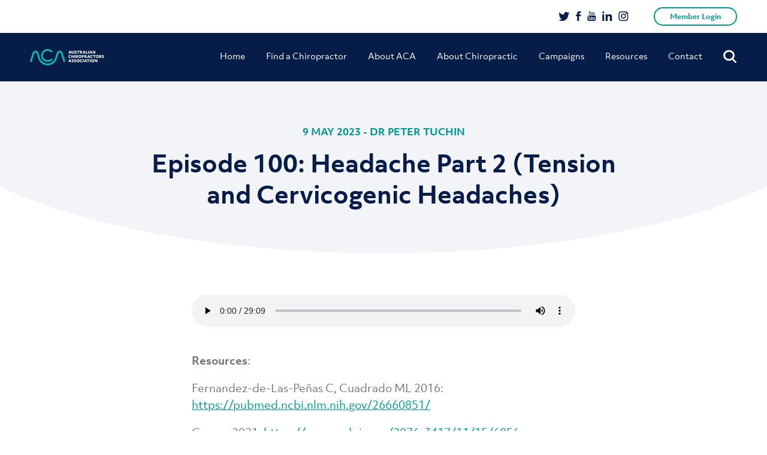

--- FILE ---
content_type: text/html; charset=UTF-8
request_url: https://www.chiro.org.au/episode-100-headache-part-2-tension-and-cervicogenic-headaches/
body_size: 26725
content:
<!doctype html>
<html lang="en-AU">
<head>
	<meta charset="UTF-8" />
	<meta name="viewport" content="initial-scale=1.0, maximum-scale=1.0, minimum-scale=1.0, user-scalable=no, width=device-width">

	<link rel="shortcut icon" type="image/x-icon" href="https://www.chiro.org.au/wp-content/themes/acatheme/favicon.ico">
	<meta name='robots' content='index, follow, max-image-preview:large, max-snippet:-1, max-video-preview:-1' />

<!-- Google Tag Manager for WordPress by gtm4wp.com -->
<script data-cfasync="false" data-pagespeed-no-defer>
	var gtm4wp_datalayer_name = "dataLayer";
	var dataLayer = dataLayer || [];
</script>
<!-- End Google Tag Manager for WordPress by gtm4wp.com -->
	<!-- This site is optimized with the Yoast SEO plugin v26.7 - https://yoast.com/wordpress/plugins/seo/ -->
	<title>Episode 100: Headache Part 2 (Tension and Cervicogenic Headaches) - ACA</title>
	<meta name="description" content="Listen to Episode 100 of the ACA Podcast: Headache Part 2 (Tension and Cervicogenic headaches) with Dr Anthony Coxon" />
	<link rel="canonical" href="https://www.chiro.org.au/episode-100-headache-part-2-tension-and-cervicogenic-headaches/" />
	<meta property="og:locale" content="en_US" />
	<meta property="og:type" content="article" />
	<meta property="og:title" content="Episode 100: Headache Part 2 (Tension and Cervicogenic Headaches) - ACA" />
	<meta property="og:description" content="Listen to Episode 100 of the ACA Podcast: Headache Part 2 (Tension and Cervicogenic headaches) with Dr Anthony Coxon" />
	<meta property="og:url" content="https://www.chiro.org.au/episode-100-headache-part-2-tension-and-cervicogenic-headaches/" />
	<meta property="og:site_name" content="ACA" />
	<meta property="article:published_time" content="2023-05-09T01:17:37+00:00" />
	<meta property="article:modified_time" content="2023-05-19T06:54:11+00:00" />
	<meta name="author" content="Julie Bjornberg" />
	<meta name="twitter:card" content="summary_large_image" />
	<meta name="twitter:label1" content="Written by" />
	<meta name="twitter:data1" content="Julie Bjornberg" />
	<meta name="twitter:label2" content="Est. reading time" />
	<meta name="twitter:data2" content="1 minute" />
	<script type="application/ld+json" class="yoast-schema-graph">{"@context":"https://schema.org","@graph":[{"@type":"Article","@id":"https://www.chiro.org.au/episode-100-headache-part-2-tension-and-cervicogenic-headaches/#article","isPartOf":{"@id":"https://www.chiro.org.au/episode-100-headache-part-2-tension-and-cervicogenic-headaches/"},"author":{"name":"Julie Bjornberg","@id":"https://www.chiro.org.au/#/schema/person/92bbd6cdd0971f49ac45787424dd4a9d"},"headline":"Episode 100: Headache Part 2 (Tension and Cervicogenic Headaches)","datePublished":"2023-05-09T01:17:37+00:00","dateModified":"2023-05-19T06:54:11+00:00","mainEntityOfPage":{"@id":"https://www.chiro.org.au/episode-100-headache-part-2-tension-and-cervicogenic-headaches/"},"wordCount":84,"articleSection":["Podcasts"],"inLanguage":"en-AU"},{"@type":"WebPage","@id":"https://www.chiro.org.au/episode-100-headache-part-2-tension-and-cervicogenic-headaches/","url":"https://www.chiro.org.au/episode-100-headache-part-2-tension-and-cervicogenic-headaches/","name":"Episode 100: Headache Part 2 (Tension and Cervicogenic Headaches) - ACA","isPartOf":{"@id":"https://www.chiro.org.au/#website"},"datePublished":"2023-05-09T01:17:37+00:00","dateModified":"2023-05-19T06:54:11+00:00","author":{"@id":"https://www.chiro.org.au/#/schema/person/92bbd6cdd0971f49ac45787424dd4a9d"},"description":"Listen to Episode 100 of the ACA Podcast: Headache Part 2 (Tension and Cervicogenic headaches) with Dr Anthony Coxon","breadcrumb":{"@id":"https://www.chiro.org.au/episode-100-headache-part-2-tension-and-cervicogenic-headaches/#breadcrumb"},"inLanguage":"en-AU","potentialAction":[{"@type":"ReadAction","target":["https://www.chiro.org.au/episode-100-headache-part-2-tension-and-cervicogenic-headaches/"]}]},{"@type":"BreadcrumbList","@id":"https://www.chiro.org.au/episode-100-headache-part-2-tension-and-cervicogenic-headaches/#breadcrumb","itemListElement":[{"@type":"ListItem","position":1,"name":"Home","item":"https://www.chiro.org.au/"},{"@type":"ListItem","position":2,"name":"Episode 100: Headache Part 2 (Tension and Cervicogenic Headaches)"}]},{"@type":"WebSite","@id":"https://www.chiro.org.au/#website","url":"https://www.chiro.org.au/","name":"ACA","description":"Australian Chiropractors Association","potentialAction":[{"@type":"SearchAction","target":{"@type":"EntryPoint","urlTemplate":"https://www.chiro.org.au/?s={search_term_string}"},"query-input":{"@type":"PropertyValueSpecification","valueRequired":true,"valueName":"search_term_string"}}],"inLanguage":"en-AU"},{"@type":"Person","@id":"https://www.chiro.org.au/#/schema/person/92bbd6cdd0971f49ac45787424dd4a9d","name":"Julie Bjornberg","image":{"@type":"ImageObject","inLanguage":"en-AU","@id":"https://www.chiro.org.au/#/schema/person/image/","url":"https://secure.gravatar.com/avatar/a165c674772263157a5d2504486b70935bc75ae42d289fe5fde2ee6e5e1bf02b?s=96&d=mm&r=g","contentUrl":"https://secure.gravatar.com/avatar/a165c674772263157a5d2504486b70935bc75ae42d289fe5fde2ee6e5e1bf02b?s=96&d=mm&r=g","caption":"Julie Bjornberg"},"url":"https://www.chiro.org.au/author/julie/"}]}</script>
	<!-- / Yoast SEO plugin. -->


<script type='application/javascript'  id='pys-version-script'>console.log('PixelYourSite Free version 11.1.5.2');</script>
<link rel="alternate" type="application/rss+xml" title="ACA &raquo; Feed" href="https://www.chiro.org.au/feed/" />
<link rel="alternate" title="oEmbed (JSON)" type="application/json+oembed" href="https://www.chiro.org.au/wp-json/oembed/1.0/embed?url=https%3A%2F%2Fwww.chiro.org.au%2Fepisode-100-headache-part-2-tension-and-cervicogenic-headaches%2F" />
<link rel="alternate" title="oEmbed (XML)" type="text/xml+oembed" href="https://www.chiro.org.au/wp-json/oembed/1.0/embed?url=https%3A%2F%2Fwww.chiro.org.au%2Fepisode-100-headache-part-2-tension-and-cervicogenic-headaches%2F&#038;format=xml" />
<style id='wp-img-auto-sizes-contain-inline-css' type='text/css'>
img:is([sizes=auto i],[sizes^="auto," i]){contain-intrinsic-size:3000px 1500px}
/*# sourceURL=wp-img-auto-sizes-contain-inline-css */
</style>
<style id='wp-emoji-styles-inline-css' type='text/css'>

	img.wp-smiley, img.emoji {
		display: inline !important;
		border: none !important;
		box-shadow: none !important;
		height: 1em !important;
		width: 1em !important;
		margin: 0 0.07em !important;
		vertical-align: -0.1em !important;
		background: none !important;
		padding: 0 !important;
	}
/*# sourceURL=wp-emoji-styles-inline-css */
</style>
<style id='wp-block-library-inline-css' type='text/css'>
:root{--wp-block-synced-color:#7a00df;--wp-block-synced-color--rgb:122,0,223;--wp-bound-block-color:var(--wp-block-synced-color);--wp-editor-canvas-background:#ddd;--wp-admin-theme-color:#007cba;--wp-admin-theme-color--rgb:0,124,186;--wp-admin-theme-color-darker-10:#006ba1;--wp-admin-theme-color-darker-10--rgb:0,107,160.5;--wp-admin-theme-color-darker-20:#005a87;--wp-admin-theme-color-darker-20--rgb:0,90,135;--wp-admin-border-width-focus:2px}@media (min-resolution:192dpi){:root{--wp-admin-border-width-focus:1.5px}}.wp-element-button{cursor:pointer}:root .has-very-light-gray-background-color{background-color:#eee}:root .has-very-dark-gray-background-color{background-color:#313131}:root .has-very-light-gray-color{color:#eee}:root .has-very-dark-gray-color{color:#313131}:root .has-vivid-green-cyan-to-vivid-cyan-blue-gradient-background{background:linear-gradient(135deg,#00d084,#0693e3)}:root .has-purple-crush-gradient-background{background:linear-gradient(135deg,#34e2e4,#4721fb 50%,#ab1dfe)}:root .has-hazy-dawn-gradient-background{background:linear-gradient(135deg,#faaca8,#dad0ec)}:root .has-subdued-olive-gradient-background{background:linear-gradient(135deg,#fafae1,#67a671)}:root .has-atomic-cream-gradient-background{background:linear-gradient(135deg,#fdd79a,#004a59)}:root .has-nightshade-gradient-background{background:linear-gradient(135deg,#330968,#31cdcf)}:root .has-midnight-gradient-background{background:linear-gradient(135deg,#020381,#2874fc)}:root{--wp--preset--font-size--normal:16px;--wp--preset--font-size--huge:42px}.has-regular-font-size{font-size:1em}.has-larger-font-size{font-size:2.625em}.has-normal-font-size{font-size:var(--wp--preset--font-size--normal)}.has-huge-font-size{font-size:var(--wp--preset--font-size--huge)}.has-text-align-center{text-align:center}.has-text-align-left{text-align:left}.has-text-align-right{text-align:right}.has-fit-text{white-space:nowrap!important}#end-resizable-editor-section{display:none}.aligncenter{clear:both}.items-justified-left{justify-content:flex-start}.items-justified-center{justify-content:center}.items-justified-right{justify-content:flex-end}.items-justified-space-between{justify-content:space-between}.screen-reader-text{border:0;clip-path:inset(50%);height:1px;margin:-1px;overflow:hidden;padding:0;position:absolute;width:1px;word-wrap:normal!important}.screen-reader-text:focus{background-color:#ddd;clip-path:none;color:#444;display:block;font-size:1em;height:auto;left:5px;line-height:normal;padding:15px 23px 14px;text-decoration:none;top:5px;width:auto;z-index:100000}html :where(.has-border-color){border-style:solid}html :where([style*=border-top-color]){border-top-style:solid}html :where([style*=border-right-color]){border-right-style:solid}html :where([style*=border-bottom-color]){border-bottom-style:solid}html :where([style*=border-left-color]){border-left-style:solid}html :where([style*=border-width]){border-style:solid}html :where([style*=border-top-width]){border-top-style:solid}html :where([style*=border-right-width]){border-right-style:solid}html :where([style*=border-bottom-width]){border-bottom-style:solid}html :where([style*=border-left-width]){border-left-style:solid}html :where(img[class*=wp-image-]){height:auto;max-width:100%}:where(figure){margin:0 0 1em}html :where(.is-position-sticky){--wp-admin--admin-bar--position-offset:var(--wp-admin--admin-bar--height,0px)}@media screen and (max-width:600px){html :where(.is-position-sticky){--wp-admin--admin-bar--position-offset:0px}}

/*# sourceURL=wp-block-library-inline-css */
</style><style id='wp-block-audio-inline-css' type='text/css'>
.wp-block-audio{box-sizing:border-box}.wp-block-audio :where(figcaption){margin-bottom:1em;margin-top:.5em}.wp-block-audio audio{min-width:300px;width:100%}
/*# sourceURL=https://www.chiro.org.au/wp-includes/blocks/audio/style.min.css */
</style>
<style id='wp-block-audio-theme-inline-css' type='text/css'>
.wp-block-audio :where(figcaption){color:#555;font-size:13px;text-align:center}.is-dark-theme .wp-block-audio :where(figcaption){color:#ffffffa6}.wp-block-audio{margin:0 0 1em}
/*# sourceURL=https://www.chiro.org.au/wp-includes/blocks/audio/theme.min.css */
</style>
<style id='wp-block-paragraph-inline-css' type='text/css'>
.is-small-text{font-size:.875em}.is-regular-text{font-size:1em}.is-large-text{font-size:2.25em}.is-larger-text{font-size:3em}.has-drop-cap:not(:focus):first-letter{float:left;font-size:8.4em;font-style:normal;font-weight:100;line-height:.68;margin:.05em .1em 0 0;text-transform:uppercase}body.rtl .has-drop-cap:not(:focus):first-letter{float:none;margin-left:.1em}p.has-drop-cap.has-background{overflow:hidden}:root :where(p.has-background){padding:1.25em 2.375em}:where(p.has-text-color:not(.has-link-color)) a{color:inherit}p.has-text-align-left[style*="writing-mode:vertical-lr"],p.has-text-align-right[style*="writing-mode:vertical-rl"]{rotate:180deg}
/*# sourceURL=https://www.chiro.org.au/wp-includes/blocks/paragraph/style.min.css */
</style>
<style id='global-styles-inline-css' type='text/css'>
:root{--wp--preset--aspect-ratio--square: 1;--wp--preset--aspect-ratio--4-3: 4/3;--wp--preset--aspect-ratio--3-4: 3/4;--wp--preset--aspect-ratio--3-2: 3/2;--wp--preset--aspect-ratio--2-3: 2/3;--wp--preset--aspect-ratio--16-9: 16/9;--wp--preset--aspect-ratio--9-16: 9/16;--wp--preset--color--black: #000000;--wp--preset--color--cyan-bluish-gray: #abb8c3;--wp--preset--color--white: #ffffff;--wp--preset--color--pale-pink: #f78da7;--wp--preset--color--vivid-red: #cf2e2e;--wp--preset--color--luminous-vivid-orange: #ff6900;--wp--preset--color--luminous-vivid-amber: #fcb900;--wp--preset--color--light-green-cyan: #7bdcb5;--wp--preset--color--vivid-green-cyan: #00d084;--wp--preset--color--pale-cyan-blue: #8ed1fc;--wp--preset--color--vivid-cyan-blue: #0693e3;--wp--preset--color--vivid-purple: #9b51e0;--wp--preset--color--teal: #00988E;--wp--preset--gradient--vivid-cyan-blue-to-vivid-purple: linear-gradient(135deg,rgb(6,147,227) 0%,rgb(155,81,224) 100%);--wp--preset--gradient--light-green-cyan-to-vivid-green-cyan: linear-gradient(135deg,rgb(122,220,180) 0%,rgb(0,208,130) 100%);--wp--preset--gradient--luminous-vivid-amber-to-luminous-vivid-orange: linear-gradient(135deg,rgb(252,185,0) 0%,rgb(255,105,0) 100%);--wp--preset--gradient--luminous-vivid-orange-to-vivid-red: linear-gradient(135deg,rgb(255,105,0) 0%,rgb(207,46,46) 100%);--wp--preset--gradient--very-light-gray-to-cyan-bluish-gray: linear-gradient(135deg,rgb(238,238,238) 0%,rgb(169,184,195) 100%);--wp--preset--gradient--cool-to-warm-spectrum: linear-gradient(135deg,rgb(74,234,220) 0%,rgb(151,120,209) 20%,rgb(207,42,186) 40%,rgb(238,44,130) 60%,rgb(251,105,98) 80%,rgb(254,248,76) 100%);--wp--preset--gradient--blush-light-purple: linear-gradient(135deg,rgb(255,206,236) 0%,rgb(152,150,240) 100%);--wp--preset--gradient--blush-bordeaux: linear-gradient(135deg,rgb(254,205,165) 0%,rgb(254,45,45) 50%,rgb(107,0,62) 100%);--wp--preset--gradient--luminous-dusk: linear-gradient(135deg,rgb(255,203,112) 0%,rgb(199,81,192) 50%,rgb(65,88,208) 100%);--wp--preset--gradient--pale-ocean: linear-gradient(135deg,rgb(255,245,203) 0%,rgb(182,227,212) 50%,rgb(51,167,181) 100%);--wp--preset--gradient--electric-grass: linear-gradient(135deg,rgb(202,248,128) 0%,rgb(113,206,126) 100%);--wp--preset--gradient--midnight: linear-gradient(135deg,rgb(2,3,129) 0%,rgb(40,116,252) 100%);--wp--preset--font-size--small: 13px;--wp--preset--font-size--medium: 20px;--wp--preset--font-size--large: 36px;--wp--preset--font-size--x-large: 42px;--wp--preset--spacing--20: 0.44rem;--wp--preset--spacing--30: 0.67rem;--wp--preset--spacing--40: 1rem;--wp--preset--spacing--50: 1.5rem;--wp--preset--spacing--60: 2.25rem;--wp--preset--spacing--70: 3.38rem;--wp--preset--spacing--80: 5.06rem;--wp--preset--shadow--natural: 6px 6px 9px rgba(0, 0, 0, 0.2);--wp--preset--shadow--deep: 12px 12px 50px rgba(0, 0, 0, 0.4);--wp--preset--shadow--sharp: 6px 6px 0px rgba(0, 0, 0, 0.2);--wp--preset--shadow--outlined: 6px 6px 0px -3px rgb(255, 255, 255), 6px 6px rgb(0, 0, 0);--wp--preset--shadow--crisp: 6px 6px 0px rgb(0, 0, 0);}:where(.is-layout-flex){gap: 0.5em;}:where(.is-layout-grid){gap: 0.5em;}body .is-layout-flex{display: flex;}.is-layout-flex{flex-wrap: wrap;align-items: center;}.is-layout-flex > :is(*, div){margin: 0;}body .is-layout-grid{display: grid;}.is-layout-grid > :is(*, div){margin: 0;}:where(.wp-block-columns.is-layout-flex){gap: 2em;}:where(.wp-block-columns.is-layout-grid){gap: 2em;}:where(.wp-block-post-template.is-layout-flex){gap: 1.25em;}:where(.wp-block-post-template.is-layout-grid){gap: 1.25em;}.has-black-color{color: var(--wp--preset--color--black) !important;}.has-cyan-bluish-gray-color{color: var(--wp--preset--color--cyan-bluish-gray) !important;}.has-white-color{color: var(--wp--preset--color--white) !important;}.has-pale-pink-color{color: var(--wp--preset--color--pale-pink) !important;}.has-vivid-red-color{color: var(--wp--preset--color--vivid-red) !important;}.has-luminous-vivid-orange-color{color: var(--wp--preset--color--luminous-vivid-orange) !important;}.has-luminous-vivid-amber-color{color: var(--wp--preset--color--luminous-vivid-amber) !important;}.has-light-green-cyan-color{color: var(--wp--preset--color--light-green-cyan) !important;}.has-vivid-green-cyan-color{color: var(--wp--preset--color--vivid-green-cyan) !important;}.has-pale-cyan-blue-color{color: var(--wp--preset--color--pale-cyan-blue) !important;}.has-vivid-cyan-blue-color{color: var(--wp--preset--color--vivid-cyan-blue) !important;}.has-vivid-purple-color{color: var(--wp--preset--color--vivid-purple) !important;}.has-black-background-color{background-color: var(--wp--preset--color--black) !important;}.has-cyan-bluish-gray-background-color{background-color: var(--wp--preset--color--cyan-bluish-gray) !important;}.has-white-background-color{background-color: var(--wp--preset--color--white) !important;}.has-pale-pink-background-color{background-color: var(--wp--preset--color--pale-pink) !important;}.has-vivid-red-background-color{background-color: var(--wp--preset--color--vivid-red) !important;}.has-luminous-vivid-orange-background-color{background-color: var(--wp--preset--color--luminous-vivid-orange) !important;}.has-luminous-vivid-amber-background-color{background-color: var(--wp--preset--color--luminous-vivid-amber) !important;}.has-light-green-cyan-background-color{background-color: var(--wp--preset--color--light-green-cyan) !important;}.has-vivid-green-cyan-background-color{background-color: var(--wp--preset--color--vivid-green-cyan) !important;}.has-pale-cyan-blue-background-color{background-color: var(--wp--preset--color--pale-cyan-blue) !important;}.has-vivid-cyan-blue-background-color{background-color: var(--wp--preset--color--vivid-cyan-blue) !important;}.has-vivid-purple-background-color{background-color: var(--wp--preset--color--vivid-purple) !important;}.has-black-border-color{border-color: var(--wp--preset--color--black) !important;}.has-cyan-bluish-gray-border-color{border-color: var(--wp--preset--color--cyan-bluish-gray) !important;}.has-white-border-color{border-color: var(--wp--preset--color--white) !important;}.has-pale-pink-border-color{border-color: var(--wp--preset--color--pale-pink) !important;}.has-vivid-red-border-color{border-color: var(--wp--preset--color--vivid-red) !important;}.has-luminous-vivid-orange-border-color{border-color: var(--wp--preset--color--luminous-vivid-orange) !important;}.has-luminous-vivid-amber-border-color{border-color: var(--wp--preset--color--luminous-vivid-amber) !important;}.has-light-green-cyan-border-color{border-color: var(--wp--preset--color--light-green-cyan) !important;}.has-vivid-green-cyan-border-color{border-color: var(--wp--preset--color--vivid-green-cyan) !important;}.has-pale-cyan-blue-border-color{border-color: var(--wp--preset--color--pale-cyan-blue) !important;}.has-vivid-cyan-blue-border-color{border-color: var(--wp--preset--color--vivid-cyan-blue) !important;}.has-vivid-purple-border-color{border-color: var(--wp--preset--color--vivid-purple) !important;}.has-vivid-cyan-blue-to-vivid-purple-gradient-background{background: var(--wp--preset--gradient--vivid-cyan-blue-to-vivid-purple) !important;}.has-light-green-cyan-to-vivid-green-cyan-gradient-background{background: var(--wp--preset--gradient--light-green-cyan-to-vivid-green-cyan) !important;}.has-luminous-vivid-amber-to-luminous-vivid-orange-gradient-background{background: var(--wp--preset--gradient--luminous-vivid-amber-to-luminous-vivid-orange) !important;}.has-luminous-vivid-orange-to-vivid-red-gradient-background{background: var(--wp--preset--gradient--luminous-vivid-orange-to-vivid-red) !important;}.has-very-light-gray-to-cyan-bluish-gray-gradient-background{background: var(--wp--preset--gradient--very-light-gray-to-cyan-bluish-gray) !important;}.has-cool-to-warm-spectrum-gradient-background{background: var(--wp--preset--gradient--cool-to-warm-spectrum) !important;}.has-blush-light-purple-gradient-background{background: var(--wp--preset--gradient--blush-light-purple) !important;}.has-blush-bordeaux-gradient-background{background: var(--wp--preset--gradient--blush-bordeaux) !important;}.has-luminous-dusk-gradient-background{background: var(--wp--preset--gradient--luminous-dusk) !important;}.has-pale-ocean-gradient-background{background: var(--wp--preset--gradient--pale-ocean) !important;}.has-electric-grass-gradient-background{background: var(--wp--preset--gradient--electric-grass) !important;}.has-midnight-gradient-background{background: var(--wp--preset--gradient--midnight) !important;}.has-small-font-size{font-size: var(--wp--preset--font-size--small) !important;}.has-medium-font-size{font-size: var(--wp--preset--font-size--medium) !important;}.has-large-font-size{font-size: var(--wp--preset--font-size--large) !important;}.has-x-large-font-size{font-size: var(--wp--preset--font-size--x-large) !important;}
/*# sourceURL=global-styles-inline-css */
</style>

<style id='classic-theme-styles-inline-css' type='text/css'>
/*! This file is auto-generated */
.wp-block-button__link{color:#fff;background-color:#32373c;border-radius:9999px;box-shadow:none;text-decoration:none;padding:calc(.667em + 2px) calc(1.333em + 2px);font-size:1.125em}.wp-block-file__button{background:#32373c;color:#fff;text-decoration:none}
/*# sourceURL=/wp-includes/css/classic-themes.min.css */
</style>
<link rel='stylesheet' id='aca-public-plugin-css' href='https://www.chiro.org.au/wp-content/plugins/aca-public-plugin/public/css/aca-public-plugin.css?ver=1.0' type='text/css' media='all' />
<link rel='stylesheet' id='contact-form-7-css' href='https://www.chiro.org.au/wp-content/plugins/contact-form-7/includes/css/styles.css?ver=6.1.4' type='text/css' media='all' />
<style id='contact-form-7-inline-css' type='text/css'>
.wpcf7 .wpcf7-recaptcha iframe {margin-bottom: 0;}.wpcf7 .wpcf7-recaptcha[data-align="center"] > div {margin: 0 auto;}.wpcf7 .wpcf7-recaptcha[data-align="right"] > div {margin: 0 0 0 auto;}
/*# sourceURL=contact-form-7-inline-css */
</style>
<link rel='stylesheet' id='wp-video-popup-css' href='https://www.chiro.org.au/wp-content/plugins/responsive-youtube-vimeo-popup/assets/css/wp-video-popup.css?ver=2.10.3' type='text/css' media='all' />
<link rel='stylesheet' id='find-member-css-css' href='https://www.chiro.org.au/wp-content/plugins/iugo-find-a-member/assets/find-a-member.css?id=b9fcae2bdec065ee05af' type='text/css' media='all' />
<link rel='stylesheet' id='twentynineteen-style-css' href='https://www.chiro.org.au/wp-content/themes/acatheme/style.css?ver=14042020' type='text/css' media='all' />
<link rel='stylesheet' id='twentynineteen-lity-style-css' href='https://www.chiro.org.au/wp-content/themes/acatheme/css/vendor/_lity.min.css?ver=6.9' type='text/css' media='all' />
<link rel='stylesheet' id='twentynineteen-print-style-css' href='https://www.chiro.org.au/wp-content/themes/acatheme/print.css?ver=6.9' type='text/css' media='print' />
<script type="text/javascript" src="https://www.chiro.org.au/wp-content/plugins/aca-public-plugin/public/js/aca-public-plugin.js" id="aca-public-plugin-js"></script>
<script type="text/javascript" src="https://www.chiro.org.au/wp-includes/js/jquery/jquery.min.js?ver=3.7.1" id="jquery-core-js"></script>
<script type="text/javascript" src="https://www.chiro.org.au/wp-includes/js/jquery/jquery-migrate.min.js?ver=3.4.1" id="jquery-migrate-js"></script>
<script type="text/javascript" src="https://www.chiro.org.au/wp-content/plugins/pixelyoursite/dist/scripts/jquery.bind-first-0.2.3.min.js?ver=0.2.3" id="jquery-bind-first-js"></script>
<script type="text/javascript" src="https://www.chiro.org.au/wp-content/plugins/pixelyoursite/dist/scripts/js.cookie-2.1.3.min.js?ver=2.1.3" id="js-cookie-pys-js"></script>
<script type="text/javascript" src="https://www.chiro.org.au/wp-content/plugins/pixelyoursite/dist/scripts/tld.min.js?ver=2.3.1" id="js-tld-js"></script>
<script type="text/javascript" id="pys-js-extra">
/* <![CDATA[ */
var pysOptions = {"staticEvents":{"facebook":{"init_event":[{"delay":0,"type":"static","ajaxFire":false,"name":"PageView","pixelIds":["756413748716495"],"eventID":"a0d0f45c-dc20-466e-8001-d6d59af65ece","params":{"post_category":"Podcasts","page_title":"Episode 100: Headache Part 2 (Tension and Cervicogenic Headaches)","post_type":"post","post_id":37233,"plugin":"PixelYourSite","user_role":"guest","event_url":"www.chiro.org.au/episode-100-headache-part-2-tension-and-cervicogenic-headaches/"},"e_id":"init_event","ids":[],"hasTimeWindow":false,"timeWindow":0,"woo_order":"","edd_order":""}]}},"dynamicEvents":{"automatic_event_form":{"facebook":{"delay":0,"type":"dyn","name":"Form","pixelIds":["756413748716495"],"eventID":"bd19167e-deda-4d5c-b3c0-40ec93bd15ae","params":{"page_title":"Episode 100: Headache Part 2 (Tension and Cervicogenic Headaches)","post_type":"post","post_id":37233,"plugin":"PixelYourSite","user_role":"guest","event_url":"www.chiro.org.au/episode-100-headache-part-2-tension-and-cervicogenic-headaches/"},"e_id":"automatic_event_form","ids":[],"hasTimeWindow":false,"timeWindow":0,"woo_order":"","edd_order":""}},"automatic_event_download":{"facebook":{"delay":0,"type":"dyn","name":"Download","extensions":["","doc","exe","js","pdf","ppt","tgz","zip","xls"],"pixelIds":["756413748716495"],"eventID":"a9e7bc7d-637a-4de8-a0fc-0dd83ac5382d","params":{"page_title":"Episode 100: Headache Part 2 (Tension and Cervicogenic Headaches)","post_type":"post","post_id":37233,"plugin":"PixelYourSite","user_role":"guest","event_url":"www.chiro.org.au/episode-100-headache-part-2-tension-and-cervicogenic-headaches/"},"e_id":"automatic_event_download","ids":[],"hasTimeWindow":false,"timeWindow":0,"woo_order":"","edd_order":""}},"automatic_event_comment":{"facebook":{"delay":0,"type":"dyn","name":"Comment","pixelIds":["756413748716495"],"eventID":"4b31293b-a4ce-43e9-a4b3-a0571243822d","params":{"page_title":"Episode 100: Headache Part 2 (Tension and Cervicogenic Headaches)","post_type":"post","post_id":37233,"plugin":"PixelYourSite","user_role":"guest","event_url":"www.chiro.org.au/episode-100-headache-part-2-tension-and-cervicogenic-headaches/"},"e_id":"automatic_event_comment","ids":[],"hasTimeWindow":false,"timeWindow":0,"woo_order":"","edd_order":""}},"automatic_event_scroll":{"facebook":{"delay":0,"type":"dyn","name":"PageScroll","scroll_percent":30,"pixelIds":["756413748716495"],"eventID":"8feba9e1-6e32-4121-9e68-72e50f1bf6b4","params":{"page_title":"Episode 100: Headache Part 2 (Tension and Cervicogenic Headaches)","post_type":"post","post_id":37233,"plugin":"PixelYourSite","user_role":"guest","event_url":"www.chiro.org.au/episode-100-headache-part-2-tension-and-cervicogenic-headaches/"},"e_id":"automatic_event_scroll","ids":[],"hasTimeWindow":false,"timeWindow":0,"woo_order":"","edd_order":""}},"automatic_event_time_on_page":{"facebook":{"delay":0,"type":"dyn","name":"TimeOnPage","time_on_page":30,"pixelIds":["756413748716495"],"eventID":"605f920f-8209-4c30-af5c-59e218353a90","params":{"page_title":"Episode 100: Headache Part 2 (Tension and Cervicogenic Headaches)","post_type":"post","post_id":37233,"plugin":"PixelYourSite","user_role":"guest","event_url":"www.chiro.org.au/episode-100-headache-part-2-tension-and-cervicogenic-headaches/"},"e_id":"automatic_event_time_on_page","ids":[],"hasTimeWindow":false,"timeWindow":0,"woo_order":"","edd_order":""}}},"triggerEvents":[],"triggerEventTypes":[],"facebook":{"pixelIds":["756413748716495"],"advancedMatching":[],"advancedMatchingEnabled":true,"removeMetadata":false,"wooVariableAsSimple":false,"serverApiEnabled":false,"wooCRSendFromServer":false,"send_external_id":null,"enabled_medical":false,"do_not_track_medical_param":["event_url","post_title","page_title","landing_page","content_name","categories","category_name","tags"],"meta_ldu":false},"debug":"","siteUrl":"https://www.chiro.org.au","ajaxUrl":"https://www.chiro.org.au/wp-admin/admin-ajax.php","ajax_event":"899c6cadaf","enable_remove_download_url_param":"1","cookie_duration":"7","last_visit_duration":"60","enable_success_send_form":"","ajaxForServerEvent":"1","ajaxForServerStaticEvent":"1","useSendBeacon":"1","send_external_id":"1","external_id_expire":"180","track_cookie_for_subdomains":"1","google_consent_mode":"1","gdpr":{"ajax_enabled":false,"all_disabled_by_api":false,"facebook_disabled_by_api":false,"analytics_disabled_by_api":false,"google_ads_disabled_by_api":false,"pinterest_disabled_by_api":false,"bing_disabled_by_api":false,"reddit_disabled_by_api":false,"externalID_disabled_by_api":false,"facebook_prior_consent_enabled":true,"analytics_prior_consent_enabled":true,"google_ads_prior_consent_enabled":null,"pinterest_prior_consent_enabled":true,"bing_prior_consent_enabled":true,"cookiebot_integration_enabled":false,"cookiebot_facebook_consent_category":"marketing","cookiebot_analytics_consent_category":"statistics","cookiebot_tiktok_consent_category":"marketing","cookiebot_google_ads_consent_category":"marketing","cookiebot_pinterest_consent_category":"marketing","cookiebot_bing_consent_category":"marketing","consent_magic_integration_enabled":false,"real_cookie_banner_integration_enabled":false,"cookie_notice_integration_enabled":false,"cookie_law_info_integration_enabled":false,"analytics_storage":{"enabled":true,"value":"granted","filter":false},"ad_storage":{"enabled":true,"value":"granted","filter":false},"ad_user_data":{"enabled":true,"value":"granted","filter":false},"ad_personalization":{"enabled":true,"value":"granted","filter":false}},"cookie":{"disabled_all_cookie":false,"disabled_start_session_cookie":false,"disabled_advanced_form_data_cookie":false,"disabled_landing_page_cookie":false,"disabled_first_visit_cookie":false,"disabled_trafficsource_cookie":false,"disabled_utmTerms_cookie":false,"disabled_utmId_cookie":false},"tracking_analytics":{"TrafficSource":"direct","TrafficLanding":"undefined","TrafficUtms":[],"TrafficUtmsId":[]},"GATags":{"ga_datalayer_type":"default","ga_datalayer_name":"dataLayerPYS"},"woo":{"enabled":false},"edd":{"enabled":false},"cache_bypass":"1768886568"};
//# sourceURL=pys-js-extra
/* ]]> */
</script>
<script type="text/javascript" src="https://www.chiro.org.au/wp-content/plugins/pixelyoursite/dist/scripts/public.js?ver=11.1.5.2" id="pys-js"></script>
<link rel="https://api.w.org/" href="https://www.chiro.org.au/wp-json/" /><link rel="alternate" title="JSON" type="application/json" href="https://www.chiro.org.au/wp-json/wp/v2/posts/37233" /><link rel="EditURI" type="application/rsd+xml" title="RSD" href="https://www.chiro.org.au/xmlrpc.php?rsd" />
<meta name="generator" content="WordPress 6.9" />
<link rel='shortlink' href='https://www.chiro.org.au/?p=37233' />
<meta name="facebook-domain-verification" content="1eb9il9k59l920jnu64600zp30d2pz" />
<!-- Google Tag Manager for WordPress by gtm4wp.com -->
<!-- GTM Container placement set to automatic -->
<script data-cfasync="false" data-pagespeed-no-defer>
	var dataLayer_content = {"pagePostType":"post","pagePostType2":"single-post","pageCategory":["podcasts"],"pagePostAuthor":"Julie Bjornberg"};
	dataLayer.push( dataLayer_content );
</script>
<script data-cfasync="false" data-pagespeed-no-defer>
(function(w,d,s,l,i){w[l]=w[l]||[];w[l].push({'gtm.start':
new Date().getTime(),event:'gtm.js'});var f=d.getElementsByTagName(s)[0],
j=d.createElement(s),dl=l!='dataLayer'?'&l='+l:'';j.async=true;j.src=
'//www.googletagmanager.com/gtm.js?id='+i+dl;f.parentNode.insertBefore(j,f);
})(window,document,'script','dataLayer','GTM-5MHV8XS');
</script>
<!-- End Google Tag Manager for WordPress by gtm4wp.com -->	<script async src="https://www.googletagmanager.com/gtag/js?id=UA-39884572-2"></script>
	<script>
	  window.dataLayer = window.dataLayer || [];
	  function gtag(){dataLayer.push(arguments);}
	  gtag('js', new Date());

	  gtag('config', 'UA-39884572-2');
	</script>
<link rel="icon" href="https://www.chiro.org.au/wp-content/uploads/2019/05/favicon.ico" sizes="32x32" />
<link rel="icon" href="https://www.chiro.org.au/wp-content/uploads/2019/05/favicon.ico" sizes="192x192" />
<link rel="apple-touch-icon" href="https://www.chiro.org.au/wp-content/uploads/2019/05/favicon.ico" />
<meta name="msapplication-TileImage" content="https://www.chiro.org.au/wp-content/uploads/2019/05/favicon.ico" />
		<style type="text/css" id="wp-custom-css">
			body.admin-bar header.header-row {
	margin-top: 32px;
}

.gform_wrapper {
   max-width: 640px !important;
   margin: 36px auto !important;
   padding: 0 27px !important;
}

.gform_wrapper ul.gform_fields li.gfield {
   padding-right: 0 !important;
   padding-left: 0 !important;
}

.gform_wrapper .top_label .gfield_label,
.gform_wrapper legend.gfield_label {
    color: #071D49;
    font-size: 16px;
}
.gform_wrapper .field_sublabel_below .ginput_complex.ginput_container label,
.gform_wrapper .field_sublabel_below div[class*="gfield_time_"].ginput_container label {
    color: #071D49 !important;
    font-size: 14px !important;
    font-weight: 700 !important;
}

.gform_wrapper input,
.gform_wrapper select,
.gform_wrapper textarea {
    font-size: 16px !important;
    color: #757575 !important;
}

.gform_wrapper input[type="text"],
.gform_wrapper select,
.gform_wrapper textarea {
    box-shadow: 0 0 14px 0 rgba(224, 229, 238, 0.28) !Important;
    border: 1px solid rgba(224, 229, 238, 0.85) !Important;
    border-radius: 15px !important;
    padding: 18px !important;
}

.gform_wrapper input[type="submit"] {
    background-color: #00988E !important;
    border: 2px solid #00988E !important;
    border-radius: 50px !important;
    color: #fff !important;
    font-size: 14px !important;
    font-weight: 700 !Important;
    padding: 15px 50px 17px !important;
}
.gform_wrapper select {
    -webkit-appearance: none !important;
}
#input_1_2_6_container::after {
   content: "";
   width: 30px;
   height: 30px;
   background: #fff url('http://aca.messystaging.com/wp-content/themes/acatheme/images/chev.svg') no-repeat center center;
   position: absolute;
   right: 12px;
   margin-top: -75px;
}

@media screen and (min-width: 1024px) {
	.header-link {
		padding-top: 50px;
	}
}		</style>
		
	<!-- Facebook Pixel Code -->
	<script>
		!function(f,b,e,v,n,t,s)
		{if(f.fbq)return;n=f.fbq=function(){n.callMethod?
		n.callMethod.apply(n,arguments):n.queue.push(arguments)};
		if(!f._fbq)f._fbq=n;n.push=n;n.loaded=!0;n.version='2.0';
		n.queue=[];t=b.createElement(e);t.async=!0;
		t.src=v;s=b.getElementsByTagName(e)[0];
		s.parentNode.insertBefore(t,s)}(window, document,'script',
		'https://connect.facebook.net/en_US/fbevents.js');
		fbq('init', '2191113497859561');
		fbq('track', 'PageView');
	</script>
	<noscript>
		<img height="1" width="1" style="display:none" 
				src="https://www.facebook.com/tr?id=2191113497859561&ev=PageView&noscript=1"/>
	</noscript>
	<!-- End Facebook Pixel Code -->
</head>

<body class="wp-singular post-template-default single single-post postid-37233 single-format-standard wp-embed-responsive wp-theme-acatheme singular image-filters-enabled post-episode-100-headache-part-2-tension-and-cervicogenic-headaches podcasts">


<header class="header-row">
	<div class='bg'></div>
	<a class="skip-link screen-reader-text" href="#content">Skip to content</a>
	<div class="top-header">
		<div class="row-bounds">
						<ul class="other-links">
				<li><a href="https://www.chiropractors.org.au/my-account" title="Log in" class="btn btn-outline" target="_blank" rel="noopener noreferrer">Member Login</a></li>
				<!--<li><a href="https://www.chiropractors.org.au/register" title="Register" class="btn btn">Register</a></li>-->
			</ul>
			<ul class="social-links">
				<li><a href="https://twitter.com/AusChiros/" title="Twitter">
					<svg width="19px" height="15px" viewBox="0 0 19 15" version="1.1" xmlns="http://www.w3.org/2000/svg" xmlns:xlink="http://www.w3.org/1999/xlink">
						<g id="Symbols" stroke="none" stroke-width="1" fill="none" fill-rule="evenodd">
							<g class="Social-Icons" transform="translate(0.297852, -1.000000)" fill="#071D49">
								<g id="Fill-1">
									<path d="M17.5078125,1.28846154 C16.781247,1.72115615 15.9960983,2.02163385 15.1523438,2.18990385 C14.4257783,1.39663 13.5234428,1 12.4453125,1 C11.4374948,1 10.5703155,1.37259308 9.84375,2.11778846 C9.1171845,2.86298385 8.75390625,3.75239846 8.75390625,4.78605769 C8.75390625,5.07452154 8.7890625,5.36297846 8.859375,5.65144231 C7.3593675,5.57932692 5.947272,5.19471538 4.62304575,4.49759615 C3.29882175,3.80047692 2.179692,2.86298615 1.265625,1.68509615 C0.9140607,2.26202154 0.73828125,2.89903462 0.73828125,3.59615385 C0.73828125,4.94231385 1.28905695,5.98797769 2.390625,6.73317308 C1.8046845,6.73317308 1.2539088,6.57692385 0.73828125,6.26442308 L0.73828125,6.33653846 C0.73828125,7.22596692 1.0136691,8.01922692 1.56445313,8.71634615 C2.11523715,9.41346538 2.8242135,9.85817154 3.69140625,10.0504808 C3.36327975,10.1225962 3.03515775,10.1586538 2.70703125,10.1586538 C2.4726555,10.1586538 2.238282,10.1346146 2.00390625,10.0865385 C2.26172025,10.8557731 2.70116775,11.4867769 3.32226675,11.9795662 C3.9433635,12.4723577 4.65234075,12.71875 5.44921875,12.71875 C4.1132745,13.8004861 2.58985125,14.3413462 0.87890625,14.3413462 C0.5976549,14.3413462 0.304688925,14.329327 1.77635684e-13,14.3052885 C1.7343837,15.4351018 3.6210825,16 5.66015625,16 C7.30078875,16 8.80077375,15.675484 10.1601563,15.0264423 C11.5195388,14.3774006 12.6269483,13.5300538 13.4824208,12.4843738 C14.3378955,11.4386962 14.9999985,10.2848615 15.46875,9.02283538 C15.9375015,7.76081154 16.171875,6.49279462 16.171875,5.21875 C16.171875,5.05048 16.171875,4.89423077 16.171875,4.75 C16.8984405,4.19711154 17.5078103,3.53606154 18,2.76682692 C17.3203088,3.07932769 16.6171905,3.28365308 15.890625,3.37980769 C16.687503,2.87499769 17.2265603,2.17789 17.5078125,1.28846154 Z"></path>
								</g>
							</g>
						</g>
					</svg>
				</a></li>
				<li><a href="https://www.facebook.com/ConsultAChiro/" title="Facebook">
					<svg width="9px" height="16px" viewBox="0 0 9 16" version="1.1" xmlns="http://www.w3.org/2000/svg" xmlns:xlink="http://www.w3.org/1999/xlink">
						<g id="Symbols" stroke="none" stroke-width="1" fill="none" fill-rule="evenodd">
							<g class="Social-Icons" transform="translate(-37.702148, 0.000000)" fill="#071D49">
								<g id="Fill-1">
									<path d="M40,16 L43,16 L43,8 L45.71875,8 L46,5.25 L43,5.25 L43,3.875 C43,3.458332 43.0625,3.166668 43.1875,3 C43.3125,2.833332 43.61458,2.75 44.09375,2.75 L46,2.75 L46,0 L43.25,0 C41.999994,0 41.145836,0.296872 40.6875,0.890624 C40.229164,1.484378 40,2.395828 40,3.625 L40,5.25 L38,5.25 L38,8 L40,8 L40,16 Z"></path>
								</g>
							</g>
						</g>
					</svg>
				</a></li>
				<li><a href="https://www.youtube.com/channel/UCC07FE96OS_TlJpSfGP1yPA" title="YouTube">	
					<svg width="15px" height="16px" viewBox="0 0 15 16" version="1.1" xmlns="http://www.w3.org/2000/svg" xmlns:xlink="http://www.w3.org/1999/xlink">
						<g id="Symbols" stroke="none" stroke-width="1" fill="none" fill-rule="evenodd">
							<g class="Social-Icons" transform="translate(-65.702148, 0.000000)" fill="#071D49">
								<g id="Fill-1">
									<path d="M74.1990741,10.6666667 C74.0478388,10.6666667 73.9074074,10.7295042 73.7777778,10.8551792 L73.7777778,13.4943544 C73.929013,13.640976 74.0694444,13.7142857 74.1990741,13.7142857 C74.4367298,13.7142857 74.5555556,13.515303 74.5555556,13.1173294 L74.5555556,11.2950417 C74.5555556,10.8761237 74.4367298,10.6666667 74.1990741,10.6666667 Z M77.2633745,10.6666667 C77.0137168,10.6666667 76.8888889,10.8160588 76.8888889,11.1148459 L76.8888889,11.4285714 L77.6666667,11.4285714 L77.6666667,11.1148459 C77.6666667,10.8160588 77.5322372,10.6666667 77.2633745,10.6666667 Z M79.9025522,8.84210526 C79.8159312,8.24059765 79.6318646,7.79950003 79.350348,7.51879699 C79.0471757,7.23809395 78.5815967,7.05764475 77.9535963,6.97744361 L73.0162413,6.85714286 C71.067275,6.85714286 69.4323348,6.89724247 68.1113689,6.97744361 C67.483369,7.03759398 67.0177897,7.21804319 66.7146172,7.51879699 C66.5846862,7.63909774 66.4764119,7.80952253 66.3897912,8.03007519 C66.3031704,8.25062785 66.2382059,8.44110147 66.1948956,8.60150376 L66.162413,8.84210526 C66.0541371,9.54386286 66,10.2456108 66,10.9473684 L66,11.9398496 L66.1299304,14.0150376 C66.2165511,14.6165444 66.4006174,15.0576426 66.6821346,15.3383459 C66.8120656,15.4586472 66.9582358,15.5538844 67.1206497,15.6240602 C67.2830635,15.6942359 67.4184063,15.7443607 67.5266821,15.7744361 C67.634958,15.8045115 67.7757146,15.8295738 67.9489559,15.8496241 C68.1221978,15.8696743 68.2196435,15.8796992 68.2412993,15.8796992 L73.0162413,16 C74.9652076,16 76.6001477,15.9498752 77.9211137,15.8496241 C78.5491141,15.7894733 79.0146931,15.6090241 79.3178654,15.3082707 C79.4477958,15.1879693 79.5560705,15.0225574 79.6426914,14.8120301 C79.7293124,14.6015028 79.7942776,14.416041 79.837587,14.2556391 L79.8700696,14.0150376 C79.9566906,13.2932292 80,12.5914813 80,11.9097744 L80,10.9473684 L79.9025522,8.84210526 Z M68.8290598,14.4761905 L67.8376068,14.4761905 L67.8376068,9.22490842 L66.7777778,9.22490842 L66.7777778,8.38095238 L69.8888889,8.38095238 L69.8888889,9.22490842 L68.8290598,9.22490842 L68.8290598,14.4761905 Z M72.1915205,14.4139942 L71.3932749,14.4139942 L71.3932749,13.9164237 C71.0862553,14.2896033 70.7792417,14.4761905 70.4722222,14.4761905 C70.2061397,14.4761905 70.0423977,14.362165 69.9809942,14.1341108 C69.9195906,13.9682526 69.8888889,13.7402022 69.8888889,13.4499514 L69.8888889,9.9047619 L70.7178363,9.9047619 L70.7178363,13.2322643 L70.7178363,13.5432459 C70.7178363,13.6883712 70.7792398,13.7609329 70.9020468,13.7609329 C71.0248538,13.7609329 71.1988291,13.6365423 71.4239766,13.3877551 L71.4239766,9.9047619 L72.2222222,9.9047619 L72.2222222,14.4139942 L72.1915205,14.4139942 Z M75.3333333,13.0529369 C75.3333333,13.5479836 75.3128648,13.8573846 75.2719298,13.9811458 C75.1900578,14.3111772 74.9751475,14.4761905 74.627193,14.4761905 C74.340642,14.4761905 74.0643281,14.3111772 73.7982456,13.9811458 L73.7982456,14.4143099 L73,14.4143099 L73,8.38095238 L73.7982456,8.38095238 L73.7982456,10.3611313 C74.0847966,10.0311008 74.3611105,9.86608654 74.627193,9.86608654 C74.954679,9.86608654 75.1695893,10.0311008 75.2719298,10.3611313 C75.3128648,10.4848924 75.3333333,10.7942934 75.3333333,11.2893401 L75.3333333,13.0529369 Z M78.4149086,12.3267108 L76.8790436,12.3267108 L76.8790436,13.1138442 C76.8790436,13.5175037 77.0168764,13.7193314 77.2925457,13.7193314 C77.4697609,13.7193314 77.5879044,13.6184175 77.6469761,13.4165878 L77.676512,13.2349417 C77.676512,13.1138442 77.676512,12.9927468 77.676512,12.8716493 L78.4444444,12.8716493 L78.4444444,12.9927468 C78.4444444,13.2753088 78.4345998,13.4468622 78.4149086,13.5074109 C78.3755281,13.6890571 78.3164563,13.8505197 78.2376934,13.9918007 C78.0210958,14.3147288 77.7060497,14.4761905 77.2925457,14.4761905 C76.8987329,14.4761905 76.5836868,14.3248202 76.347398,14.0220751 C76.1898722,13.8000618 76.1111111,13.4468641 76.1111111,12.9624724 L76.1111111,11.41848 C76.1111111,10.9139047 76.1898722,10.5707979 76.347398,10.3891517 C76.5639956,10.0662245 76.8691971,9.9047619 77.2630098,9.9047619 C77.6371333,9.9047619 77.9423328,10.0662245 78.1786217,10.3891517 C78.3361475,10.5707979 78.4149086,10.9139047 78.4149086,11.41848 L78.4149086,12.3267108 Z M69.4675926,3.61904762 L69.4675926,6.0952381 L70.375,6.0952381 L70.375,3.61904762 L71.4444444,0 L70.537037,0 L69.9212963,2.38095238 L69.3055556,0 L68.3333333,0 L68.9166667,1.71428571 C69.1975316,2.58201397 69.3811721,3.21692851 69.4675926,3.61904762 Z M72.2222222,4.6031746 C72.2222222,5.11111314 72.3097222,5.46031746 72.4847222,5.65079365 C72.6986124,5.9470913 72.9999988,6.0952381 73.3888889,6.0952381 C73.777779,6.0952381 74.0791654,5.9470913 74.2930556,5.65079365 C74.4680556,5.39682337 74.5555556,5.04762108 74.5555556,4.6031746 L74.5555556,3.04761905 C74.5555556,2.53968051 74.4680556,2.19047619 74.2930556,2 C74.0791654,1.68253765 73.777779,1.52380952 73.3888889,1.52380952 C72.9999988,1.52380952 72.6986124,1.67195632 72.4847222,1.96825397 C72.3097222,2.22222425 72.2222222,2.57142654 72.2222222,3.01587302 L72.2222222,4.6031746 Z M73,2.8765792 C73,2.4826666 73.129629,2.28571429 73.3888889,2.28571429 C73.6481488,2.28571429 73.7777778,2.4826666 73.7777778,2.8765792 L73.7777778,4.74246842 C73.7777778,5.13638101 73.6481488,5.33333333 73.3888889,5.33333333 C73.129629,5.33333333 73,5.13638101 73,4.74246842 L73,2.8765792 Z M75.9166667,6.0952381 C76.2191372,6.0952381 76.5324053,5.90476394 76.8564815,5.52380952 L76.8564815,6.03174603 L77.6666667,6.03174603 L77.6666667,1.52380952 L76.8564815,1.52380952 L76.8564815,4.98412698 C76.7052462,5.23809727 76.5324074,5.36507937 76.337963,5.36507937 C76.2299369,5.36507937 76.1759259,5.29100597 76.1759259,5.14285714 L76.1759259,4.82539683 L76.1759259,1.52380952 L75.3333333,1.52380952 L75.3333333,5.07936508 C75.3333333,5.35449803 75.354939,5.57671822 75.3981481,5.74603175 C75.4845686,5.97883733 75.6574053,6.0952381 75.9166667,6.0952381 Z"></path>
								</g>
							</g>
						</g>
					</svg>
				</a></li>
				<li><a href="https://www.linkedin.com/company/auschiros" title="LinkedIn">	
					<svg width="17px" height="16px" viewBox="0 0 17 16" version="1.1" xmlns="http://www.w3.org/2000/svg" xmlns:xlink="http://www.w3.org/1999/xlink">
						<g id="Symbols" stroke="none" stroke-width="1" fill="none" fill-rule="evenodd">
							<g class="Social-Icons" transform="translate(-99.702148, 0.000000)" fill="#071D49">
								<g id="Fill-1">
									<path d="M103.047619,4.8 L103.047619,16 L100,16 L100,4.8 L103.047619,4.8 Z M103.047462,1.59999895 C103.052953,2.05536208 102.914308,2.43586569 102.631524,2.74152025 C102.348741,3.04717482 101.976735,3.2 101.515494,3.2 L101.499022,3.2 C101.048764,3.2 100.686367,3.04717482 100.411819,2.74152025 C100.137272,2.43586569 100,2.05536208 100,1.59999895 C100,1.1383984 100.14139,0.756335437 100.424174,0.453799585 C100.706958,0.151263734 101.076218,0 101.531967,0 C101.987716,0 102.352859,0.151263734 102.627406,0.453799585 C102.901953,0.756335437 103.041972,1.1383984 103.047462,1.59999895 Z M116,9.72623384 L116,16 L112.508126,16 L112.508126,10.145958 C112.508126,9.3727776 112.364844,8.76713006 112.078274,8.32899563 C111.791706,7.89085872 111.344171,7.67179646 110.735654,7.67179646 C110.289881,7.67179646 109.916641,7.79881496 109.61592,8.0528594 C109.315199,8.30690631 109.090547,8.62169389 108.941957,8.99723945 C108.864124,9.21814745 108.825207,9.51637051 108.825207,9.8919136 L108.825207,16 L105.333333,16 C105.347484,13.0619183 105.354559,10.6798252 105.354559,8.85364901 C105.354559,7.02747283 105.351022,5.93767393 105.343946,5.58422263 L105.333333,5.05404444 L108.825207,5.05404444 L108.825207,6.64457653 L108.803979,6.64457653 C108.945494,6.40893985 109.090547,6.20276302 109.239137,6.02603613 C109.387728,5.84930925 109.587616,5.65785862 109.838805,5.45167684 C110.089995,5.24549506 110.397786,5.08534011 110.762189,4.97120456 C111.12659,4.85706901 111.531673,4.8 111.977447,4.8 C113.187403,4.8 114.160306,5.21787847 114.896185,6.05365025 C115.632064,6.88941956 116,8.11360254 116,9.72623384 Z"></path>
								</g>
							</g>
						</g>
					</svg>
				</a></li>
				<li><a href="https://www.instagram.com/consultachiro/" title="Instagram">			
					<svg width="17px" height="16px" viewBox="0 0 17 16" version="1.1" xmlns="http://www.w3.org/2000/svg" xmlns:xlink="http://www.w3.org/1999/xlink">
						<g id="Symbols" stroke="none" stroke-width="1" fill="none" fill-rule="evenodd">
							<g class="Social-Icons" transform="translate(-135.702148, 0.000000)" fill="#071D49">
								<g id="Fill-1">
									<path d="M144.018557,1.52380952 C145.070091,1.52380952 145.762858,1.52690206 146.096876,1.53308714 C146.430891,1.53927222 146.808202,1.55473491 147.228816,1.5794776 C147.599947,1.59184776 147.903032,1.62586806 148.138079,1.68153851 C148.373129,1.73720659 148.558693,1.80833974 148.694774,1.89493795 C148.867968,1.94442095 149.028787,2.01864664 149.177239,2.11761501 C149.325693,2.21658101 149.467956,2.32791953 149.604038,2.45162822 C149.740119,2.58770943 149.851455,2.72379065 149.938053,2.85987186 C150.024651,2.99595071 150.098875,3.16295731 150.16073,3.36089406 C150.197843,3.49697527 150.247326,3.67944457 150.309182,3.90830908 C150.371037,4.13717122 150.414335,4.4433492 150.439075,4.82685016 C150.451448,5.2350938 150.460725,5.6093124 150.46691,5.94951543 C150.473096,6.28971847 150.47619,6.97939029 150.47619,8.01855464 C150.47619,9.07009152 150.473096,9.76595079 150.46691,10.1061538 C150.460725,10.4463569 150.451448,10.8205731 150.439075,11.2288167 C150.439075,11.6123177 150.411242,11.9184957 150.355572,12.1473602 C150.299904,12.3762223 150.234956,12.558694 150.16073,12.6947728 C150.098875,12.8679693 150.018464,13.0287884 149.919496,13.1772422 C149.82053,13.3256935 149.715376,13.4679575 149.604038,13.6040387 C149.467956,13.7401199 149.331878,13.8514572 149.195796,13.9380543 C149.059715,14.0246513 148.892709,14.0988763 148.694774,14.1607313 C148.558693,14.1978444 148.373129,14.2473276 148.138079,14.3091827 C147.903032,14.3710377 147.599947,14.4143357 147.228816,14.4390776 C146.808202,14.4638196 146.430891,14.4761905 146.096876,14.4761905 C145.762858,14.4761905 145.070091,14.4761905 144.018557,14.4761905 C142.96702,14.4761905 142.274254,14.4761905 141.940238,14.4761905 C141.60622,14.4761905 141.228909,14.4638196 140.808296,14.4390776 C140.437165,14.4390776 140.134079,14.4112434 139.89903,14.3555736 C139.663983,14.2999041 139.478418,14.2349575 139.34234,14.1607313 C139.169143,14.0988763 139.008324,14.0215585 138.85987,13.9287762 C138.711419,13.8359936 138.569155,13.7277488 138.433074,13.6040387 C138.296993,13.4679575 138.185655,13.3318786 138.099058,13.1957974 C138.012461,13.0597162 137.938237,12.8927096 137.876381,12.6947728 C137.826898,12.558694 137.768136,12.3762223 137.700095,12.1473602 C137.632055,11.9184957 137.585664,11.6123177 137.560922,11.2288167 C137.548551,10.8205731 137.539273,10.4463569 137.533088,10.1061538 C137.526902,9.76595079 137.52381,9.07009152 137.52381,8.01855464 C137.52381,6.97939029 137.526902,6.28971847 137.533088,5.94951543 C137.539273,5.6093124 137.548551,5.2350938 137.560922,4.82685016 C137.585664,4.4433492 137.625869,4.13717122 137.681539,3.90830908 C137.737209,3.67944457 137.802155,3.49697527 137.876381,3.36089406 C137.938237,3.17532984 138.018647,3.01141578 138.117615,2.86914948 C138.216583,2.72688319 138.321735,2.58770943 138.433074,2.45162822 C138.569155,2.30317685 138.705234,2.18565562 138.841315,2.0990574 C138.977396,2.01245918 139.144403,1.94442095 139.34234,1.89493795 C139.478418,1.83308242 139.663983,1.76813435 139.89903,1.70009375 C140.134079,1.63205314 140.437165,1.59184776 140.808296,1.5794776 C141.228909,1.5794776 141.60622,1.57019998 141.940238,1.55164237 C142.274254,1.53308714 142.96702,1.52380952 144.018557,1.52380952 Z M144.000001,0 C142.925835,0 142.217021,0 141.873537,0 C141.530053,0 141.145981,0.0125040853 140.721311,0.037512256 C140.296642,0.0500187423 139.928182,0.0875333993 139.615924,0.150058628 C139.303669,0.212581456 139.022639,0.293862812 138.772834,0.393902698 C138.510536,0.518953155 138.257613,0.647124832 138.014052,0.778427332 C137.77049,0.909729831 137.542546,1.08792265 137.330211,1.31301059 C137.105385,1.53810094 136.924279,1.76943852 136.786885,2.00703295 C136.649492,2.24462738 136.524591,2.49472109 136.412178,2.75732609 C136.324746,2.99492052 136.246683,3.27627684 136.177986,3.60140707 C136.109289,3.9265349 136.062451,4.29542462 136.037471,4.70808825 C136.02498,5.13325596 136.015613,5.5177782 136.009368,5.86166455 C136.003123,6.20555091 136,6.91519617 136,7.99061954 C136,9.07855179 136.003123,9.79444909 136.009368,10.1383354 C136.015613,10.4822218 136.02498,10.8604896 136.037471,11.2731532 C136.062451,11.6983209 136.106167,12.0672131 136.168618,12.3798368 C136.23107,12.6924581 136.312255,12.9800689 136.412178,13.2426715 C136.524591,13.5052765 136.649492,13.7491194 136.786885,13.9742085 C136.924279,14.1992977 137.105385,14.436888 137.330211,14.686987 C137.542546,14.8995711 137.764246,15.0808902 137.995316,15.2309495 C138.226387,15.3810089 138.485557,15.5060565 138.772834,15.6060961 C139.01015,15.6811259 139.288054,15.7530282 139.606557,15.8218054 C139.925059,15.8905826 140.296642,15.9374754 140.721311,15.9624853 C141.145981,15.9749903 141.530053,15.9843689 141.873537,15.9906213 C142.217021,15.9968738 142.925835,16 144.000001,16 C145.074165,16 145.782979,15.9968738 146.126463,15.9906213 C146.469947,15.9843689 146.854019,15.9749903 147.278689,15.9624853 C147.703358,15.9374754 148.071818,15.896835 148.384074,15.8405627 C148.696331,15.7842904 148.977361,15.7061357 149.227166,15.6060961 C149.489464,15.4810466 149.736142,15.3497467 149.967214,15.2121922 C150.198283,15.0746377 150.432474,14.8995711 150.66979,14.686987 C150.894615,14.4618979 151.078844,14.2336861 151.222482,14.0023446 C151.36612,13.771003 151.487899,13.5177806 151.587822,13.2426715 C151.675255,13.0050795 151.753317,12.7237208 151.822013,12.3985929 C151.89071,12.0734651 151.937548,11.6983209 151.962529,11.2731532 C151.975019,10.8604896 151.984388,10.4822218 151.990633,10.1383354 C151.996878,9.79444909 152,9.07855179 152,7.99061954 C152,6.91519617 151.996878,6.20555091 151.990633,5.86166455 C151.984388,5.5177782 151.975019,5.13325596 151.962529,4.70808825 C151.937548,4.29542462 151.893833,3.93278694 151.831381,3.6201632 C151.768931,3.30753946 151.687745,3.01993109 151.587822,2.75732609 C151.47541,2.49472109 151.350508,2.2477534 151.213115,2.01641101 C151.075721,1.78507103 150.894615,1.55060502 150.66979,1.31301059 C150.457453,1.07541857 150.229509,0.894099725 149.985948,0.769049268 C149.742387,0.64399881 149.489464,0.518953155 149.227166,0.393902698 C148.98985,0.318873384 148.711946,0.24384407 148.393443,0.168814756 C148.074941,0.093785442 147.703358,0.0500187423 147.278689,0.037512256 C146.854019,0.0125040853 146.469947,0 146.126463,0 C145.782979,0 145.074165,0 144.000001,0 Z M144.000002,3.80952381 C143.410512,3.80952381 142.86268,3.9186989 142.356489,4.137054 C141.850298,4.35541157 141.408188,4.65403885 141.030145,5.03295063 C140.652104,5.41185994 140.35416,5.85819788 140.136305,6.37197431 C139.918451,6.8857532 139.809524,7.42521179 139.809524,7.99036487 C139.809524,8.56836644 139.918451,9.11103591 140.136305,9.61839057 C140.35416,10.1257452 140.652104,10.5720832 141.030145,10.9574167 C141.408188,11.3427478 141.850298,11.6445884 142.356489,11.8629435 C142.86268,12.0812986 143.410512,12.1904762 144.000002,12.1904762 C144.58949,12.1904762 145.137322,12.0812986 145.643513,11.8629435 C146.149704,11.6445884 146.591815,11.3459587 146.969858,10.9670494 C147.347898,10.5881376 147.645843,10.1450105 147.863697,9.63765589 C148.081551,9.13030123 148.190476,8.58120998 148.190476,7.99036487 C148.190476,7.41236578 148.081551,6.86648541 147.863697,6.35270899 C147.645843,5.83893256 147.347898,5.39580551 146.969858,5.02331797 C146.591815,4.65082796 146.149704,4.35541157 145.643513,4.137054 C145.137322,3.9186989 144.58949,3.80952381 144.000002,3.80952381 Z M144.000001,10.6666667 C143.266507,10.6666667 142.638697,10.4087046 142.11655,9.8927733 C141.594403,9.376842 141.333333,8.74592433 141.333333,7.99999881 C141.333333,7.26650689 141.594403,6.63869703 142.11655,6.11655012 C142.638697,5.59440321 143.266507,5.33333333 144.000001,5.33333333 C144.733493,5.33333333 145.361303,5.59440321 145.88345,6.11655012 C146.405597,6.63869703 146.666667,7.26650689 146.666667,7.99999881 C146.666667,8.74592433 146.405597,9.376842 145.88345,9.8927733 C145.361303,10.4087046 144.733493,10.6666667 144.000001,10.6666667 Z M149.714286,3.42856999 C149.714286,3.1148445 149.602242,2.84593981 149.378153,2.62184731 C149.15406,2.39775767 148.885155,2.28571429 148.57143,2.28571429 C148.257702,2.28571429 147.988797,2.39775767 147.764707,2.62184731 C147.540615,2.84593981 147.428571,3.1148445 147.428571,3.42856999 C147.428571,3.74229835 147.540615,4.01120305 147.764707,4.23529268 C147.988797,4.45938519 148.257702,4.57142857 148.57143,4.57142857 C148.885155,4.57142857 149.15406,4.45938519 149.378153,4.23529268 C149.602242,4.01120305 149.714286,3.74229835 149.714286,3.42856999 Z"></path>
								</g>
							</g>
						</g>
					</svg>
				</a></li>
			</ul>		
		</div>
	</div>
	<div class="bottom-header">
		<div class="row-bounds">
			<a href="#" class="toggle">
				<svg width="34px" height="24px" viewBox="0 0 34 24" version="1.1" xmlns="http://www.w3.org/2000/svg" xmlns:xlink="http://www.w3.org/1999/xlink">
					<g id="Symbols" stroke="none" stroke-width="1" fill="none" fill-rule="evenodd">
						<g class="fill" fill="#FFFFFF" fill-rule="nonzero">
							<g id="hamburger">
								<rect id="Rectangle" x="0" y="0" width="34" height="3" rx="1.5"></rect>
								<rect id="Rectangle-Copy" x="0" y="10" width="34" height="3" rx="1.5"></rect>
								<rect id="Rectangle-Copy-2" x="0" y="21" width="34" height="3" rx="1.5"></rect>
							</g>
						</g>
					</g>
				</svg>
			</a>
			<a href="#" class="toggle-buttons">
				<svg width="28px" height="33px" viewBox="0 0 28 33" version="1.1" xmlns="http://www.w3.org/2000/svg" xmlns:xlink="http://www.w3.org/1999/xlink">
					<g id="Symbols" stroke="none" stroke-width="1" fill="none" fill-rule="evenodd">
						<g class="fill" id="User-/-Reversed" fill="#FFFFFF" fill-rule="nonzero">
							<g id="user">
								<ellipse id="Oval" cx="13.5" cy="7" rx="7.5" ry="7"></ellipse>
								<path d="M13.5656541,32.9987111 C21.2255496,32.9987111 29.2920593,33.2432619 27.8261035,26.9951974 C26.3601477,20.7471328 21.6165313,16 13.9566358,16 C6.29674031,16 1.02398926,20.7471328 0.0871681137,26.9951974 C-0.849653028,33.2432619 5.90575857,32.9987111 13.5656541,32.9987111 Z" id="Oval"></path>
							</g>
						</g>
					</g>
				</svg>
			</a>
			<a href="https://www.chiro.org.au" title="ACA" class="logo">
				<svg version="1.1" id="Layer_1" xmlns="http://www.w3.org/2000/svg" xmlns:xlink="http://www.w3.org/1999/xlink" x="0px" y="0px"
					viewBox="0 0 589.9 128.5" style="enable-background:new 0 0 589.9 128.5;" xml:space="preserve">
				<g>
					<g>
						<g>
							<g>
								<path class="st0" d="M139.3,102c-13.1,0-26.1-5-36.1-14.9c-19.9-19.9-19.9-52.3,0-72.1c19.9-19.9,52.3-19.9,72.1,0
									c2.6,2.6,2.6,6.8,0,9.4c-2.6,2.6-6.8,2.6-9.4,0c-14.7-14.7-38.6-14.7-53.3,0C98,39,98,62.9,112.7,77.6
									c14.7,14.7,38.6,14.7,53.3,0c2.6-2.6,6.8-2.6,9.4,0c2.6,2.6,2.6,6.8,0,9.4C165.5,97,152.4,102,139.3,102z"/>
							</g>
						</g>
						<g>
							<path class="st0" d="M139.3,128.6c-0.1,0-0.2,0-0.3,0c-33.8-0.1-63.3-22.2-73.4-54.8L53.4,34.1c-1.7-5.5-6.4-7.5-10.1-7.5
								s-8.4,2-10.1,7.5L13,99.2c-1.1,3.5-4.8,5.5-8.3,4.4c-3.5-1.1-5.5-4.8-4.4-8.3l20.1-65.2c3.2-10.2,12.1-16.9,22.8-16.9
								s19.7,6.6,22.8,16.9l12.2,39.7c8.3,27.1,32.7,45.3,60.7,45.4c0.7,0,1.4,0,2.2,0c27.2-0.7,51-18.9,59.2-45.4l12.3-39.8
								c3.2-10.2,12.1-16.9,22.8-16.9c10.7,0,19.7,6.6,22.8,16.9l20.1,65.2c1.1,3.5-0.9,7.2-4.4,8.3c-3.5,1.1-7.2-0.9-8.3-4.4
								l-20.1-65.2c-1.7-5.5-6.4-7.5-10.1-7.5c-3.8,0-8.4,2-10.1,7.5l-12.3,39.8c-9.9,32-38.6,54-71.5,54.8
								C140.8,128.6,140.1,128.6,139.3,128.6z"/>
						</g>
					</g>
					<g>
						<path class="st1" d="M313.6,13.3h6.2l8.9,22.8h-6.3l-1.8-5.2h-8.3l-1.7,5.2h-6L313.6,13.3z M319.2,26.3l-2.6-7.8l-2.6,7.8H319.2z"
							/>
						<path class="st1" d="M340.3,36.6c-3.3,0-5.9-0.9-7.7-2.7c-1.8-1.8-2.7-4.3-2.7-7.7V13.3h6.1v12.5c0,1.8,0.4,3.2,1.1,4.1
							c0.7,0.9,1.8,1.3,3.3,1.3c3,0,4.4-1.8,4.4-5.5V13.3h6.1v12.9c0,3.3-0.9,5.9-2.7,7.7S343.7,36.6,340.3,36.6z"/>
						<path class="st1" d="M361.8,36.6c-1,0-2-0.1-3-0.2s-2-0.4-2.9-0.7s-1.6-0.6-2.2-1l0.5-4.9c0.9,0.6,2.1,1.1,3.4,1.5
							c1.3,0.4,2.6,0.6,3.8,0.6c1.1,0,2-0.2,2.6-0.6s0.9-0.9,0.9-1.6c0-0.4-0.1-0.7-0.4-1c-0.2-0.3-0.6-0.5-1.2-0.8
							c-0.5-0.2-1.3-0.5-2.3-0.8c-2.5-0.7-4.2-1.6-5.3-2.8c-1.1-1.1-1.6-2.7-1.6-4.5c0-2.1,0.8-3.8,2.3-5.1c1.5-1.2,3.7-1.9,6.3-1.9
							c1.3,0,2.6,0.2,3.8,0.5c1.3,0.3,2.4,0.7,3.2,1.3l-0.8,4.7c-0.8-0.5-1.8-0.9-2.9-1.2c-1.1-0.3-2.2-0.5-3.2-0.5
							c-2.1,0-3.1,0.7-3.1,2c0,0.5,0.2,1,0.7,1.3c0.5,0.3,1.4,0.7,2.7,1.1c2.7,0.8,4.6,1.7,5.8,2.9c1.2,1.1,1.8,2.7,1.8,4.5
							c0,2.3-0.8,4-2.4,5.3C366.9,36,364.6,36.6,361.8,36.6z"/>
						<path class="st1" d="M379.9,18.2h-7v-4.9h20v4.9h-7v17.9h-6.1V18.2z"/>
						<path class="st1" d="M395.9,13.3h8.2c2.8,0,5,0.7,6.5,2.1c1.6,1.4,2.4,3.2,2.4,5.6c0,1.3-0.3,2.4-0.9,3.5
							c-0.6,1.1-1.4,1.9-2.5,2.6l5.7,9h-6.6l-4-7.4c-0.1,0-0.3,0-0.5,0c-0.2,0-0.4,0-0.5,0c-0.2,0-0.3,0-0.3,0h-1.6v7.3h-5.8V13.3z
							M401.7,24.2h1.6c2.6,0,4-1.1,4-3.2c0-1.1-0.3-1.8-1-2.4c-0.6-0.5-1.6-0.8-2.9-0.8h-1.7V24.2z"/>
						<path class="st1" d="M426.1,13.3h6.2l8.9,22.8h-6.3l-1.8-5.2h-8.3l-1.7,5.2h-6L426.1,13.3z M431.6,26.3l-2.6-7.8l-2.6,7.8H431.6z"
							/>
						<path class="st1" d="M443.5,13.3h6v17.9h9.7v4.9h-15.7V13.3z"/>
						<path class="st1" d="M462.2,13.3h6v22.8h-6V13.3z"/>
						<path class="st1" d="M480,13.3h6.2l8.9,22.8h-6.3l-1.8-5.2h-8.3l-1.7,5.2h-6L480,13.3z M485.5,26.3l-2.6-7.8l-2.6,7.8H485.5z"/>
						<path class="st1" d="M498,13.3h5.2l10.4,13.8V13.3h5.5v22.8h-5.2l-10.4-13.8v13.8H498V13.3z"/>
						<path class="st1" d="M317.8,70.4c-2.5,0-4.6-0.5-6.5-1.4c-1.8-0.9-3.3-2.3-4.3-4c-1-1.8-1.5-3.8-1.5-6.3c0-1.6,0.3-3.2,0.8-4.6
							c0.6-1.4,1.4-2.7,2.5-3.7c1.1-1.1,2.4-1.9,4-2.5c1.6-0.6,3.3-0.9,5.2-0.9c1.3,0,2.6,0.2,3.9,0.5c1.3,0.3,2.4,0.7,3.3,1.3l-1,5
							c-0.9-0.5-1.9-0.8-2.9-1.1c-1-0.2-2-0.4-3-0.4c-2,0-3.6,0.6-4.8,1.7s-1.8,2.7-1.8,4.7c0,2,0.6,3.5,1.8,4.7
							c1.2,1.1,2.8,1.7,4.9,1.7c0.9,0,2-0.2,3.1-0.5s2.2-0.7,3.2-1.3l0.6,5.2c-0.9,0.6-2.1,1-3.5,1.3C320.5,70.3,319.1,70.4,317.8,70.4z
							"/>
						<path class="st1" d="M329.1,47.3h6V56h8.9v-8.7h6.1v22.8h-6.1v-9.2h-8.9v9.2h-6V47.3z"/>
						<path class="st1" d="M354.4,47.3h6v22.8h-6V47.3z"/>
						<path class="st1" d="M364.7,47.3h8.2c2.8,0,5,0.7,6.5,2.1c1.6,1.4,2.4,3.2,2.4,5.6c0,1.3-0.3,2.4-0.9,3.5
							c-0.6,1.1-1.4,1.9-2.5,2.6l5.7,9h-6.6l-4-7.4c-0.1,0-0.3,0-0.5,0c-0.2,0-0.4,0-0.5,0c-0.2,0-0.3,0-0.3,0h-1.6v7.3h-5.8V47.3z
							M370.4,58.2h1.6c2.6,0,4-1.1,4-3.2c0-1.1-0.3-1.8-1-2.4c-0.6-0.5-1.6-0.8-2.9-0.8h-1.7V58.2z"/>
						<path class="st1" d="M397,70.6c-2.3,0-4.4-0.5-6.2-1.5c-1.9-1-3.3-2.4-4.4-4.2c-1.1-1.8-1.6-3.9-1.6-6.2c0-2.1,0.5-4.1,1.5-5.9
							c1-1.8,2.5-3.2,4.4-4.3c1.9-1.1,4-1.6,6.4-1.6c2.3,0,4.4,0.5,6.2,1.5c1.9,1,3.3,2.4,4.4,4.2c1.1,1.8,1.6,3.9,1.6,6.2
							c0,2.1-0.5,4.1-1.5,5.9s-2.5,3.2-4.4,4.3C401.5,70,399.4,70.6,397,70.6z M397,65.3c1.2,0,2.2-0.3,3.1-0.8c0.9-0.5,1.6-1.3,2.2-2.3
							s0.8-2.1,0.8-3.4c0-1.2-0.2-2.4-0.7-3.4c-0.5-1-1.2-1.8-2.1-2.4c-0.9-0.6-2-0.9-3.2-0.9c-1.2,0-2.2,0.3-3.1,0.8
							c-0.9,0.5-1.6,1.3-2.2,2.3c-0.5,1-0.8,2.1-0.8,3.4c0,1.2,0.2,2.4,0.7,3.4c0.5,1,1.2,1.8,2.1,2.4C394.7,65,395.8,65.3,397,65.3z"/>
						<path class="st1" d="M412.5,47.3h8.2c2.7,0,4.9,0.7,6.5,2.1c1.6,1.4,2.4,3.3,2.4,5.7c0,2.4-0.8,4.3-2.4,5.7s-3.8,2.1-6.6,2.1h-2.4
							v7.2h-5.8V47.3z M418.2,58.4h1.6c2.7,0,4-1.1,4-3.3c0-1.1-0.3-1.9-1-2.4c-0.7-0.5-1.7-0.8-3-0.8h-1.6V58.4z"/>
						<path class="st1" d="M432.6,47.3h8.2c2.8,0,5,0.7,6.5,2.1c1.6,1.4,2.4,3.2,2.4,5.6c0,1.3-0.3,2.4-0.9,3.5
							c-0.6,1.1-1.4,1.9-2.5,2.6l5.7,9h-6.6l-4-7.4c-0.1,0-0.3,0-0.5,0c-0.2,0-0.4,0-0.5,0c-0.2,0-0.3,0-0.3,0h-1.6v7.3h-5.8V47.3z
							M438.3,58.2h1.6c2.6,0,4-1.1,4-3.2c0-1.1-0.3-1.8-1-2.4c-0.6-0.5-1.6-0.8-2.9-0.8h-1.7V58.2z"/>
						<path class="st1" d="M462.8,47.3h6.2l8.9,22.8h-6.3l-1.8-5.2h-8.3l-1.7,5.2h-6L462.8,47.3z M468.3,60.3l-2.6-7.8l-2.6,7.8H468.3z"
							/>
						<path class="st1" d="M490.5,70.4c-2.5,0-4.6-0.5-6.5-1.4c-1.8-0.9-3.3-2.3-4.3-4c-1-1.8-1.5-3.8-1.5-6.3c0-1.6,0.3-3.2,0.8-4.6
							c0.6-1.4,1.4-2.7,2.5-3.7c1.1-1.1,2.4-1.9,4-2.5c1.6-0.6,3.3-0.9,5.2-0.9c1.3,0,2.6,0.2,3.9,0.5c1.3,0.3,2.4,0.7,3.3,1.3l-1,5
							c-0.9-0.5-1.9-0.8-2.9-1.1c-1-0.2-2-0.4-3-0.4c-2,0-3.6,0.6-4.8,1.7s-1.8,2.7-1.8,4.7c0,2,0.6,3.5,1.8,4.7
							c1.2,1.1,2.8,1.7,4.9,1.7c0.9,0,2-0.2,3.1-0.5s2.2-0.7,3.2-1.3l0.6,5.2c-0.9,0.6-2.1,1-3.5,1.3C493.2,70.3,491.8,70.4,490.5,70.4z
							"/>
						<path class="st1" d="M507.5,52.2h-7v-4.9h20v4.9h-7v17.9h-6.1V52.2z"/>
						<path class="st1" d="M533.9,70.6c-2.3,0-4.4-0.5-6.2-1.5c-1.9-1-3.3-2.4-4.4-4.2c-1.1-1.8-1.6-3.9-1.6-6.2c0-2.1,0.5-4.1,1.5-5.9
							c1-1.8,2.5-3.2,4.4-4.3c1.9-1.1,4-1.6,6.4-1.6c2.3,0,4.4,0.5,6.2,1.5c1.9,1,3.3,2.4,4.4,4.2c1.1,1.8,1.6,3.9,1.6,6.2
							c0,2.1-0.5,4.1-1.5,5.9s-2.5,3.2-4.4,4.3C538.4,70,536.3,70.6,533.9,70.6z M533.9,65.3c1.2,0,2.2-0.3,3.1-0.8
							c0.9-0.5,1.6-1.3,2.2-2.3s0.8-2.1,0.8-3.4c0-1.2-0.2-2.4-0.7-3.4c-0.5-1-1.2-1.8-2.1-2.4c-0.9-0.6-2-0.9-3.2-0.9
							c-1.2,0-2.2,0.3-3.1,0.8c-0.9,0.5-1.6,1.3-2.2,2.3c-0.5,1-0.8,2.1-0.8,3.4c0,1.2,0.2,2.4,0.7,3.4c0.5,1,1.2,1.8,2.1,2.4
							C531.6,65,532.7,65.3,533.9,65.3z"/>
						<path class="st1" d="M549.4,47.3h8.2c2.8,0,5,0.7,6.5,2.1c1.6,1.4,2.4,3.2,2.4,5.6c0,1.3-0.3,2.4-0.9,3.5
							c-0.6,1.1-1.4,1.9-2.5,2.6l5.7,9h-6.6l-4-7.4c-0.1,0-0.3,0-0.5,0c-0.2,0-0.4,0-0.5,0c-0.2,0-0.3,0-0.3,0h-1.6v7.3h-5.8V47.3z
							M555.1,58.2h1.6c2.6,0,4-1.1,4-3.2c0-1.1-0.3-1.8-1-2.4c-0.6-0.5-1.6-0.8-2.9-0.8h-1.7V58.2z"/>
						<path class="st1" d="M578.7,70.6c-1,0-2-0.1-3-0.2s-2-0.4-2.9-0.7s-1.6-0.6-2.2-1l0.5-4.9c0.9,0.6,2.1,1.1,3.4,1.5
							c1.3,0.4,2.6,0.6,3.8,0.6c1.1,0,2-0.2,2.6-0.6s0.9-0.9,0.9-1.6c0-0.4-0.1-0.7-0.4-1c-0.2-0.3-0.6-0.5-1.2-0.8
							c-0.5-0.2-1.3-0.5-2.3-0.8c-2.5-0.7-4.2-1.6-5.3-2.8c-1.1-1.1-1.6-2.7-1.6-4.5c0-2.1,0.8-3.8,2.3-5.1c1.5-1.2,3.7-1.9,6.3-1.9
							c1.3,0,2.6,0.2,3.8,0.5c1.3,0.3,2.4,0.7,3.2,1.3l-0.8,4.7c-0.8-0.5-1.8-0.9-2.9-1.2c-1.1-0.3-2.2-0.5-3.2-0.5
							c-2.1,0-3.1,0.7-3.1,2c0,0.5,0.2,1,0.7,1.3c0.5,0.3,1.4,0.7,2.7,1.1c2.7,0.8,4.6,1.7,5.8,2.9c1.2,1.1,1.8,2.7,1.8,4.5
							c0,2.3-0.8,4-2.4,5.3C583.8,70,581.6,70.6,578.7,70.6z"/>
						<path class="st1" d="M313.6,81.3h6.2l8.9,22.8h-6.3l-1.8-5.2h-8.3l-1.7,5.2h-6L313.6,81.3z M319.2,94.3l-2.6-7.8l-2.6,7.8H319.2z"
							/>
						<path class="st1" d="M339,104.6c-1,0-2-0.1-3-0.2s-2-0.4-2.9-0.7s-1.6-0.6-2.2-1l0.5-4.9c0.9,0.6,2.1,1.1,3.4,1.5
							c1.3,0.4,2.6,0.6,3.8,0.6c1.1,0,2-0.2,2.6-0.6s0.9-0.9,0.9-1.6c0-0.4-0.1-0.7-0.4-1c-0.2-0.3-0.6-0.5-1.2-0.8
							c-0.5-0.2-1.3-0.5-2.3-0.8c-2.5-0.7-4.2-1.6-5.3-2.8c-1.1-1.1-1.6-2.7-1.6-4.5c0-2.1,0.8-3.8,2.3-5.1c1.5-1.2,3.7-1.9,6.3-1.9
							c1.3,0,2.6,0.2,3.8,0.5c1.3,0.3,2.4,0.7,3.2,1.3l-0.8,4.7c-0.8-0.5-1.8-0.9-2.9-1.2c-1.1-0.3-2.2-0.5-3.2-0.5
							c-2.1,0-3.1,0.7-3.1,2c0,0.5,0.2,1,0.7,1.3c0.5,0.3,1.4,0.7,2.7,1.1c2.7,0.8,4.6,1.7,5.8,2.9c1.2,1.1,1.8,2.7,1.8,4.5
							c0,2.3-0.8,4-2.4,5.3C344.1,104,341.8,104.6,339,104.6z"/>
						<path class="st1" d="M358.2,104.6c-1,0-2-0.1-3-0.2s-2-0.4-2.9-0.7s-1.6-0.6-2.2-1l0.5-4.9c0.9,0.6,2.1,1.1,3.4,1.5
							c1.3,0.4,2.6,0.6,3.8,0.6c1.1,0,2-0.2,2.6-0.6s0.9-0.9,0.9-1.6c0-0.4-0.1-0.7-0.4-1c-0.2-0.3-0.6-0.5-1.2-0.8
							c-0.5-0.2-1.3-0.5-2.3-0.8c-2.5-0.7-4.2-1.6-5.3-2.8c-1.1-1.1-1.6-2.7-1.6-4.5c0-2.1,0.8-3.8,2.3-5.1c1.5-1.2,3.7-1.9,6.3-1.9
							c1.3,0,2.6,0.2,3.8,0.5c1.3,0.3,2.4,0.7,3.2,1.3l-0.8,4.7c-0.8-0.5-1.8-0.9-2.9-1.2c-1.1-0.3-2.2-0.5-3.2-0.5
							c-2.1,0-3.1,0.7-3.1,2c0,0.5,0.2,1,0.7,1.3c0.5,0.3,1.4,0.7,2.7,1.1c2.7,0.8,4.6,1.7,5.8,2.9c1.2,1.1,1.8,2.7,1.8,4.5
							c0,2.3-0.8,4-2.4,5.3C363.3,104,361.1,104.6,358.2,104.6z"/>
						<path class="st1" d="M382.1,104.6c-2.3,0-4.4-0.5-6.2-1.5c-1.9-1-3.3-2.4-4.4-4.2c-1.1-1.8-1.6-3.9-1.6-6.2c0-2.1,0.5-4.1,1.5-5.9
							c1-1.8,2.5-3.2,4.4-4.3c1.9-1.1,4-1.6,6.4-1.6c2.3,0,4.4,0.5,6.2,1.5c1.9,1,3.3,2.4,4.4,4.2c1.1,1.8,1.6,3.9,1.6,6.2
							c0,2.1-0.5,4.1-1.5,5.9s-2.5,3.2-4.4,4.3C386.6,104,384.5,104.6,382.1,104.6z M382.1,99.3c1.2,0,2.2-0.3,3.1-0.8
							c0.9-0.5,1.6-1.3,2.2-2.3s0.8-2.1,0.8-3.4c0-1.2-0.2-2.4-0.7-3.4c-0.5-1-1.2-1.8-2.1-2.4c-0.9-0.6-2-0.9-3.2-0.9
							c-1.2,0-2.2,0.3-3.1,0.8c-0.9,0.5-1.6,1.3-2.2,2.3c-0.5,1-0.8,2.1-0.8,3.4c0,1.2,0.2,2.4,0.7,3.4c0.5,1,1.2,1.8,2.1,2.4
							C379.8,99,380.9,99.3,382.1,99.3z"/>
						<path class="st1" d="M409.4,104.4c-2.5,0-4.6-0.5-6.5-1.4c-1.8-0.9-3.3-2.3-4.3-4c-1-1.8-1.5-3.8-1.5-6.3c0-1.6,0.3-3.2,0.8-4.6
							c0.6-1.4,1.4-2.7,2.5-3.7c1.1-1.1,2.4-1.9,4-2.5c1.6-0.6,3.3-0.9,5.2-0.9c1.3,0,2.6,0.2,3.9,0.5c1.3,0.3,2.4,0.7,3.3,1.3l-1,5
							c-0.9-0.5-1.9-0.8-2.9-1.1c-1-0.2-2-0.4-3-0.4c-2,0-3.6,0.6-4.8,1.7s-1.8,2.7-1.8,4.7c0,2,0.6,3.5,1.8,4.7
							c1.2,1.1,2.8,1.7,4.9,1.7c0.9,0,2-0.2,3.1-0.5s2.2-0.7,3.2-1.3l0.6,5.2c-0.9,0.6-2.1,1-3.5,1.3
							C412.1,104.3,410.8,104.4,409.4,104.4z"/>
						<path class="st1" d="M420.9,81.3h6v22.8h-6V81.3z"/>
						<path class="st1" d="M438.6,81.3h6.2l8.9,22.8h-6.3l-1.8-5.2h-8.3l-1.7,5.2h-6L438.6,81.3z M444.2,94.3l-2.6-7.8l-2.6,7.8H444.2z"
							/>
						<path class="st1" d="M459.4,86.2h-7v-4.9h20v4.9h-7v17.9h-6.1V86.2z"/>
						<path class="st1" d="M475.5,81.3h6v22.8h-6V81.3z"/>
						<path class="st1" d="M497.6,104.6c-2.3,0-4.4-0.5-6.2-1.5c-1.9-1-3.3-2.4-4.4-4.2c-1.1-1.8-1.6-3.9-1.6-6.2c0-2.1,0.5-4.1,1.5-5.9
							c1-1.8,2.5-3.2,4.4-4.3c1.9-1.1,4-1.6,6.4-1.6c2.3,0,4.4,0.5,6.2,1.5c1.9,1,3.3,2.4,4.4,4.2c1.1,1.8,1.6,3.9,1.6,6.2
							c0,2.1-0.5,4.1-1.5,5.9s-2.5,3.2-4.4,4.3C502.1,104,500,104.6,497.6,104.6z M497.6,99.3c1.2,0,2.2-0.3,3.1-0.8
							c0.9-0.5,1.6-1.3,2.2-2.3s0.8-2.1,0.8-3.4c0-1.2-0.2-2.4-0.7-3.4c-0.5-1-1.2-1.8-2.1-2.4c-0.9-0.6-2-0.9-3.2-0.9
							c-1.2,0-2.2,0.3-3.1,0.8c-0.9,0.5-1.6,1.3-2.2,2.3c-0.5,1-0.8,2.1-0.8,3.4c0,1.2,0.2,2.4,0.7,3.4c0.5,1,1.2,1.8,2.1,2.4
							C495.3,99,496.4,99.3,497.6,99.3z"/>
						<path class="st1" d="M513.7,81.3h5.2l10.4,13.8V81.3h5.5v22.8h-5.2l-10.4-13.8v13.8h-5.5V81.3z"/>
					</g>
				</g>
				</svg>
			</a>
			<div class="main-buttons">
				<ul class="other-links">
					<li><a href="https://www.chiropractors.org.au/my-account" title="Log in" class="btn btn-large btn-outline" target="_blank" rel="noopener noreferrer">Member Login</a></li>
					<!-- <li><a href="https://www.chiropractors.org.au/register" title="Log in" class="btn btn-large btn">Register</a></li> -->
				</ul>
			</div>
							<nav id="site-navigation" class="main-navigation" aria-label="Top Menu">
					<div class="menu-chiropractors-primary-container"><ul id="menu-chiropractors-primary" class="main-menu"><li id="menu-item-99" class="menu-item menu-item-type-post_type menu-item-object-page menu-item-home menu-item-99"><a href="https://www.chiro.org.au/">Home</a></li>
<li id="menu-item-37060" class="menu-item menu-item-type-post_type menu-item-object-page menu-item-37060"><a href="https://www.chiro.org.au/find-a-chiropractor/">Find a Chiropractor</a></li>
<li id="menu-item-38819" class="menu-item menu-item-type-post_type menu-item-object-page menu-item-38819"><a href="https://www.chiro.org.au/about-us/">About ACA</a></li>
<li id="menu-item-34989" class="menu-item menu-item-type-post_type menu-item-object-page menu-item-has-children menu-item-34989"><a href="https://www.chiro.org.au/about-chiropractic/" aria-haspopup="true" aria-expanded="false">About Chiropractic</a><button class="submenu-expand" tabindex="-1"><svg class="svg-icon" width="24" height="24" aria-hidden="true" role="img" focusable="false" width="19px" height="13px" viewBox="0 0 19 13" version="1.1" xmlns="http://www.w3.org/2000/svg" xmlns:xlink="http://www.w3.org/1999/xlink"><g id="Symbols" stroke="none" stroke-width="1" fill="none" fill-rule="evenodd"><g id="Chiro-/-Navigation-/-About-ACA" transform="translate(-326.000000, -514.000000)" fill="#00988E"><g id="Dropdown-/-Up" transform="translate(335.000000, 520.500000) scale(-1, -1) translate(-335.000000, -520.500000) translate(325.000000, 514.000000)"><g id="Left-Arrow" transform="translate(10.000000, 6.500000) scale(1, -1) translate(-10.000000, -6.500000) translate(0.047619, 0.000000)"><path d="M9.41789463,12.4201861 C8.24608988,12.4094865 7.26126711,11.8330327 6.43732196,10.7630743 C4.4344295,8.16197238 2.4280508,5.56539297 0.427114044,2.96186435 C-0.32251448,1.98654764 -0.0454852455,0.444925138 0.946310026,0.0767270893 C1.3630443,-0.0780308083 1.76115691,0.0108750117 2.10663567,0.374550556 C2.1943871,0.46687583 2.27593131,0.570010994 2.35594497,0.673918292 C4.3249953,3.22780967 6.29515103,5.78015678 8.26080015,8.33846036 C8.74649413,8.97050794 9.31024607,9.21108311 9.96183448,8.89792725 C10.1979641,8.78453373 10.4237199,8.57065236 10.6045797,8.33768822 C12.6005847,5.76680988 14.5864711,3.18258463 16.5759287,0.602992185 C17.0451268,-0.0053398215 17.587196,-0.156898874 18.1228028,0.164309249 C18.8935189,0.626487148 19.1275227,1.92940966 18.5772056,2.7684997 C18.343797,3.1245642 18.0780768,3.44533111 17.8228154,3.77679759 C16.0301182,6.10456375 14.2355504,8.4300135 12.4431933,10.7582209 C11.6078541,11.843291 10.6079809,12.4180903 9.41789463,12.4201861" id="Fill-1"></path></g></g></g></g></svg></button>
<ul class="sub-menu">
	<li id="menu-item-34990" class="menu-item menu-item-type-post_type menu-item-object-page menu-item-34990"><a href="https://www.chiro.org.au/about-chiropractic/chiro-and-kids/">Chiropractic Care for Children<div class="desc"><p><em>Chiropractors provide care to over 30,000 paediatric patients per week.</em></p>
</div></a></li>
	<li id="menu-item-34993" class="menu-item menu-item-type-post_type menu-item-object-page menu-item-34993"><a href="https://www.chiro.org.au/about-chiropractic/chiropractic-and-you/">Chiropractic and You<div class="desc"><p><em>Chiropractic offers a drug-free, hands on approach to spinal health care.</em></p>
</div></a></li>
	<li id="menu-item-34991" class="menu-item menu-item-type-post_type menu-item-object-page menu-item-34991"><a href="https://www.chiro.org.au/about-chiropractic/faq/">FAQs<div class="desc"><p><em>Frequently asked questions about the application of chiropractic.</em></p>
</div></a></li>
	<li id="menu-item-35059" class="menu-item menu-item-type-post_type menu-item-object-page menu-item-35059"><a href="https://www.chiro.org.au/about-chiropractic/qualifications/">Chiropractic Qualifications<div class="desc"><p>Chiropractors study at university for a minimum of five years.</p>
</div></a></li>
	<li id="menu-item-34994" class="menu-item menu-item-type-post_type menu-item-object-page menu-item-34994"><a href="https://www.chiro.org.au/about-chiropractic/chiropractic-career/">Chiropractic as a Career<div class="desc"><p><em>There are 4 universities and 1 college in Australia that offer chiropractic programs.</em></p>
</div></a></li>
</ul>
</li>
<li id="menu-item-34995" class="menu-item menu-item-type-post_type menu-item-object-page menu-item-has-children menu-item-34995"><a href="https://www.chiro.org.au/campaigns/" aria-haspopup="true" aria-expanded="false">Campaigns</a><button class="submenu-expand" tabindex="-1"><svg class="svg-icon" width="24" height="24" aria-hidden="true" role="img" focusable="false" width="19px" height="13px" viewBox="0 0 19 13" version="1.1" xmlns="http://www.w3.org/2000/svg" xmlns:xlink="http://www.w3.org/1999/xlink"><g id="Symbols" stroke="none" stroke-width="1" fill="none" fill-rule="evenodd"><g id="Chiro-/-Navigation-/-About-ACA" transform="translate(-326.000000, -514.000000)" fill="#00988E"><g id="Dropdown-/-Up" transform="translate(335.000000, 520.500000) scale(-1, -1) translate(-335.000000, -520.500000) translate(325.000000, 514.000000)"><g id="Left-Arrow" transform="translate(10.000000, 6.500000) scale(1, -1) translate(-10.000000, -6.500000) translate(0.047619, 0.000000)"><path d="M9.41789463,12.4201861 C8.24608988,12.4094865 7.26126711,11.8330327 6.43732196,10.7630743 C4.4344295,8.16197238 2.4280508,5.56539297 0.427114044,2.96186435 C-0.32251448,1.98654764 -0.0454852455,0.444925138 0.946310026,0.0767270893 C1.3630443,-0.0780308083 1.76115691,0.0108750117 2.10663567,0.374550556 C2.1943871,0.46687583 2.27593131,0.570010994 2.35594497,0.673918292 C4.3249953,3.22780967 6.29515103,5.78015678 8.26080015,8.33846036 C8.74649413,8.97050794 9.31024607,9.21108311 9.96183448,8.89792725 C10.1979641,8.78453373 10.4237199,8.57065236 10.6045797,8.33768822 C12.6005847,5.76680988 14.5864711,3.18258463 16.5759287,0.602992185 C17.0451268,-0.0053398215 17.587196,-0.156898874 18.1228028,0.164309249 C18.8935189,0.626487148 19.1275227,1.92940966 18.5772056,2.7684997 C18.343797,3.1245642 18.0780768,3.44533111 17.8228154,3.77679759 C16.0301182,6.10456375 14.2355504,8.4300135 12.4431933,10.7582209 C11.6078541,11.843291 10.6079809,12.4180903 9.41789463,12.4201861" id="Fill-1"></path></g></g></g></g></svg></button>
<ul class="sub-menu">
	<li id="menu-item-41088" class="menu-item menu-item-type-post_type menu-item-object-page menu-item-41088"><a href="https://www.chiro.org.au/campaigns/adjust-your-thinking/">Adjust Your Thinking<div class="desc"><p>ACA’s national public health awareness campaign on chiropractic healthcare.</p>
</div></a></li>
	<li id="menu-item-35001" class="menu-item menu-item-type-post_type menu-item-object-page menu-item-35001"><a href="https://www.chiro.org.au/campaigns/spinal-health-week/">Spinal Health Week<div class="desc"><p><em>Spinal Health Week, ACA&#8217;s flagship campaign taking place 26 May-1 June 2025.</em></p>
</div></a></li>
	<li id="menu-item-34997" class="menu-item menu-item-type-post_type menu-item-object-page menu-item-34997"><a href="https://www.chiro.org.au/campaigns/backtoschool/">Back to School<div class="desc"><p><em>Promotes the importance of children&#8217;s spinal health and wellbeing.</em></p>
</div></a></li>
	<li id="menu-item-34999" class="menu-item menu-item-type-post_type menu-item-object-page menu-item-34999"><a href="https://www.chiro.org.au/campaigns/world-spine-day/">World Spine Day<div class="desc"><p><em>World Spine Day is observed on 16 October to encourage spinal health.</em></p>
</div></a></li>
	<li id="menu-item-34996" class="menu-item menu-item-type-post_type menu-item-object-page menu-item-34996"><a href="https://www.chiro.org.au/campaigns/workspace-week/">WorkSpace Week<div class="desc"><p><em>Dedicated to reducing work-related musculoskeletal disorders.<br />
</em></p>
</div></a></li>
	<li id="menu-item-35000" class="menu-item menu-item-type-post_type menu-item-object-page menu-item-35000"><a href="https://www.chiro.org.au/campaigns/givingback/">Giving Back<div class="desc"><p><em>An initiative by ACA, Giving Back runs every December bringing joy to children in need.</em></p>
</div></a></li>
</ul>
</li>
<li id="menu-item-37311" class="menu-item menu-item-type-post_type menu-item-object-page menu-item-has-children menu-item-37311"><a href="https://www.chiro.org.au/resources/" aria-haspopup="true" aria-expanded="false">Resources</a><button class="submenu-expand" tabindex="-1"><svg class="svg-icon" width="24" height="24" aria-hidden="true" role="img" focusable="false" width="19px" height="13px" viewBox="0 0 19 13" version="1.1" xmlns="http://www.w3.org/2000/svg" xmlns:xlink="http://www.w3.org/1999/xlink"><g id="Symbols" stroke="none" stroke-width="1" fill="none" fill-rule="evenodd"><g id="Chiro-/-Navigation-/-About-ACA" transform="translate(-326.000000, -514.000000)" fill="#00988E"><g id="Dropdown-/-Up" transform="translate(335.000000, 520.500000) scale(-1, -1) translate(-335.000000, -520.500000) translate(325.000000, 514.000000)"><g id="Left-Arrow" transform="translate(10.000000, 6.500000) scale(1, -1) translate(-10.000000, -6.500000) translate(0.047619, 0.000000)"><path d="M9.41789463,12.4201861 C8.24608988,12.4094865 7.26126711,11.8330327 6.43732196,10.7630743 C4.4344295,8.16197238 2.4280508,5.56539297 0.427114044,2.96186435 C-0.32251448,1.98654764 -0.0454852455,0.444925138 0.946310026,0.0767270893 C1.3630443,-0.0780308083 1.76115691,0.0108750117 2.10663567,0.374550556 C2.1943871,0.46687583 2.27593131,0.570010994 2.35594497,0.673918292 C4.3249953,3.22780967 6.29515103,5.78015678 8.26080015,8.33846036 C8.74649413,8.97050794 9.31024607,9.21108311 9.96183448,8.89792725 C10.1979641,8.78453373 10.4237199,8.57065236 10.6045797,8.33768822 C12.6005847,5.76680988 14.5864711,3.18258463 16.5759287,0.602992185 C17.0451268,-0.0053398215 17.587196,-0.156898874 18.1228028,0.164309249 C18.8935189,0.626487148 19.1275227,1.92940966 18.5772056,2.7684997 C18.343797,3.1245642 18.0780768,3.44533111 17.8228154,3.77679759 C16.0301182,6.10456375 14.2355504,8.4300135 12.4431933,10.7582209 C11.6078541,11.843291 10.6079809,12.4180903 9.41789463,12.4201861" id="Fill-1"></path></g></g></g></g></svg></button>
<ul class="sub-menu">
	<li id="menu-item-35008" class="menu-item menu-item-type-post_type menu-item-object-page menu-item-35008"><a href="https://www.chiro.org.au/resources/blog/">Blog</a><div class="desc"><ul class="display-posts-listing"><li class="listing-item"><a class="title" href="https://www.chiro.org.au/invest-in-your-spine-this-world-spine-day/">Invest in Your Spine this World Spine Day</a></li><li class="listing-item"><a class="title" href="https://www.chiro.org.au/register-for-national-workspace-week-2025/">Register for National WorkSpace Week (20-26 October 2025)</a></li><li class="listing-item"><a class="title" href="https://www.chiro.org.au/ask-r-u-ok-any-day/">Ask R U OK? Any Day</a></li></ul>
</div></li>
	<li id="menu-item-37425" class="menu-item menu-item-type-post_type menu-item-object-page menu-item-37425"><a href="https://www.chiro.org.au/resources/podcasts-2/">Podcasts<div class="desc"><p>Our podcasts offer valuable information and captivating conversations around chiropractic.</p>
</div></a></li>
	<li id="menu-item-35004" class="menu-item menu-item-type-post_type menu-item-object-page menu-item-35004"><a href="https://www.chiro.org.au/resources/health-initiatives-resources/">Health Initiatives &#038; Resources<div class="desc"><p>Discover a range of health initiatives and resources that support the wellbeing of Australians.</p>
</div></a></li>
	<li id="menu-item-35005" class="menu-item menu-item-type-post_type menu-item-object-page menu-item-35005"><a href="https://www.chiro.org.au/resources/endorsed-products/">Endorsed Products<div class="desc"><p>Have confidence in ACA endorsed products available for purchase.</p>
</div></a></li>
	<li id="menu-item-35006" class="menu-item menu-item-type-post_type menu-item-object-page menu-item-35006"><a href="https://www.chiro.org.au/resources/media/">Media Releases<div class="desc"><p>Keep up-to-date with the latest media releases from ACA.</p>
</div></a></li>
</ul>
</li>
<li id="menu-item-123" class="menu-item menu-item-type-post_type menu-item-object-page menu-item-123"><a href="https://www.chiro.org.au/contact/">Contact</a></li>
<li class="menu-item menu-item-has-children search-menu"><a aria-haspopup="true" aria-expanded="false" style="padding: 10px 0 3px!important">
<svg width="23px" height="23px" viewBox="0 0 23 23" version="1.1" xmlns="http://www.w3.org/2000/svg" xmlns:xlink="http://www.w3.org/1999/xlink">
    <g id="Navigation" stroke="none" stroke-width="1" fill="none" fill-rule="evenodd">
        <g id="Desktop-/-Chiro-/-Navigation-/-Events-Select" transform="translate(-1324.000000, -87.000000)">
            <g id="Group" transform="translate(545.000000, 89.000000)">
                <g id="Icon-/-Search-/-Green" transform="translate(780.000000, 0.000000)">
                    <g id="Search-Icon">
                        <ellipse id="Oval" stroke="currentColor" stroke-width="3" fill-rule="nonzero" cx="8.5" cy="7.5" rx="8" ry="7.5"></ellipse>
                        <polygon id="Rectangle" fill="currentColor" fill-rule="nonzero" transform="translate(16.954316, 16.044417) rotate(-45.000000) translate(-16.954316, -16.044417) " points="15.6474977 10.9875992 18.170225 11.0103265 18.2611341 21.1012356 15.7384068 21.0785083"></polygon>
                    </g>
                </g>
            </g>
        </g>
    </g>
</svg></a>
<form method="get" formenctype="text/plain" autocomplete="off" class="sub-menu search-form" action="https://www.chiro.org.au/">
	<input type="text" class="form-field" name="s" id="s" value="" placeholder="Search">
	<button type="submit" class="btn btn-large" style="display:block;" id="searchsubmit">Search</button>
</form>
</li></ul></div>					<ul class="social-links">
					<li><a href="#" title="Twitter">
						<svg width="19px" height="15px" viewBox="0 0 19 15" version="1.1" xmlns="http://www.w3.org/2000/svg" xmlns:xlink="http://www.w3.org/1999/xlink">
							<g id="Symbols" stroke="none" stroke-width="1" fill="none" fill-rule="evenodd">
								<g class="Social-Icons" transform="translate(0.297852, -1.000000)" fill="#071D49">
									<g id="Fill-1">
										<path d="M17.5078125,1.28846154 C16.781247,1.72115615 15.9960983,2.02163385 15.1523438,2.18990385 C14.4257783,1.39663 13.5234428,1 12.4453125,1 C11.4374948,1 10.5703155,1.37259308 9.84375,2.11778846 C9.1171845,2.86298385 8.75390625,3.75239846 8.75390625,4.78605769 C8.75390625,5.07452154 8.7890625,5.36297846 8.859375,5.65144231 C7.3593675,5.57932692 5.947272,5.19471538 4.62304575,4.49759615 C3.29882175,3.80047692 2.179692,2.86298615 1.265625,1.68509615 C0.9140607,2.26202154 0.73828125,2.89903462 0.73828125,3.59615385 C0.73828125,4.94231385 1.28905695,5.98797769 2.390625,6.73317308 C1.8046845,6.73317308 1.2539088,6.57692385 0.73828125,6.26442308 L0.73828125,6.33653846 C0.73828125,7.22596692 1.0136691,8.01922692 1.56445313,8.71634615 C2.11523715,9.41346538 2.8242135,9.85817154 3.69140625,10.0504808 C3.36327975,10.1225962 3.03515775,10.1586538 2.70703125,10.1586538 C2.4726555,10.1586538 2.238282,10.1346146 2.00390625,10.0865385 C2.26172025,10.8557731 2.70116775,11.4867769 3.32226675,11.9795662 C3.9433635,12.4723577 4.65234075,12.71875 5.44921875,12.71875 C4.1132745,13.8004861 2.58985125,14.3413462 0.87890625,14.3413462 C0.5976549,14.3413462 0.304688925,14.329327 1.77635684e-13,14.3052885 C1.7343837,15.4351018 3.6210825,16 5.66015625,16 C7.30078875,16 8.80077375,15.675484 10.1601563,15.0264423 C11.5195388,14.3774006 12.6269483,13.5300538 13.4824208,12.4843738 C14.3378955,11.4386962 14.9999985,10.2848615 15.46875,9.02283538 C15.9375015,7.76081154 16.171875,6.49279462 16.171875,5.21875 C16.171875,5.05048 16.171875,4.89423077 16.171875,4.75 C16.8984405,4.19711154 17.5078103,3.53606154 18,2.76682692 C17.3203088,3.07932769 16.6171905,3.28365308 15.890625,3.37980769 C16.687503,2.87499769 17.2265603,2.17789 17.5078125,1.28846154 Z"></path>
									</g>
								</g>
							</g>
						</svg>
					</a></li>
					<li><a href="#" title="Facebook">
						<svg width="9px" height="16px" viewBox="0 0 9 16" version="1.1" xmlns="http://www.w3.org/2000/svg" xmlns:xlink="http://www.w3.org/1999/xlink">
							<g id="Symbols" stroke="none" stroke-width="1" fill="none" fill-rule="evenodd">
								<g class="Social-Icons" transform="translate(-37.702148, 0.000000)" fill="#071D49">
									<g id="Fill-1">
										<path d="M40,16 L43,16 L43,8 L45.71875,8 L46,5.25 L43,5.25 L43,3.875 C43,3.458332 43.0625,3.166668 43.1875,3 C43.3125,2.833332 43.61458,2.75 44.09375,2.75 L46,2.75 L46,0 L43.25,0 C41.999994,0 41.145836,0.296872 40.6875,0.890624 C40.229164,1.484378 40,2.395828 40,3.625 L40,5.25 L38,5.25 L38,8 L40,8 L40,16 Z"></path>
									</g>
								</g>
							</g>
						</svg>
					</a></li>
					<li><a href="#" title="YouTube">	
						<svg width="15px" height="16px" viewBox="0 0 15 16" version="1.1" xmlns="http://www.w3.org/2000/svg" xmlns:xlink="http://www.w3.org/1999/xlink">
							<g id="Symbols" stroke="none" stroke-width="1" fill="none" fill-rule="evenodd">
								<g class="Social-Icons" transform="translate(-65.702148, 0.000000)" fill="#071D49">
									<g id="Fill-1">
										<path d="M74.1990741,10.6666667 C74.0478388,10.6666667 73.9074074,10.7295042 73.7777778,10.8551792 L73.7777778,13.4943544 C73.929013,13.640976 74.0694444,13.7142857 74.1990741,13.7142857 C74.4367298,13.7142857 74.5555556,13.515303 74.5555556,13.1173294 L74.5555556,11.2950417 C74.5555556,10.8761237 74.4367298,10.6666667 74.1990741,10.6666667 Z M77.2633745,10.6666667 C77.0137168,10.6666667 76.8888889,10.8160588 76.8888889,11.1148459 L76.8888889,11.4285714 L77.6666667,11.4285714 L77.6666667,11.1148459 C77.6666667,10.8160588 77.5322372,10.6666667 77.2633745,10.6666667 Z M79.9025522,8.84210526 C79.8159312,8.24059765 79.6318646,7.79950003 79.350348,7.51879699 C79.0471757,7.23809395 78.5815967,7.05764475 77.9535963,6.97744361 L73.0162413,6.85714286 C71.067275,6.85714286 69.4323348,6.89724247 68.1113689,6.97744361 C67.483369,7.03759398 67.0177897,7.21804319 66.7146172,7.51879699 C66.5846862,7.63909774 66.4764119,7.80952253 66.3897912,8.03007519 C66.3031704,8.25062785 66.2382059,8.44110147 66.1948956,8.60150376 L66.162413,8.84210526 C66.0541371,9.54386286 66,10.2456108 66,10.9473684 L66,11.9398496 L66.1299304,14.0150376 C66.2165511,14.6165444 66.4006174,15.0576426 66.6821346,15.3383459 C66.8120656,15.4586472 66.9582358,15.5538844 67.1206497,15.6240602 C67.2830635,15.6942359 67.4184063,15.7443607 67.5266821,15.7744361 C67.634958,15.8045115 67.7757146,15.8295738 67.9489559,15.8496241 C68.1221978,15.8696743 68.2196435,15.8796992 68.2412993,15.8796992 L73.0162413,16 C74.9652076,16 76.6001477,15.9498752 77.9211137,15.8496241 C78.5491141,15.7894733 79.0146931,15.6090241 79.3178654,15.3082707 C79.4477958,15.1879693 79.5560705,15.0225574 79.6426914,14.8120301 C79.7293124,14.6015028 79.7942776,14.416041 79.837587,14.2556391 L79.8700696,14.0150376 C79.9566906,13.2932292 80,12.5914813 80,11.9097744 L80,10.9473684 L79.9025522,8.84210526 Z M68.8290598,14.4761905 L67.8376068,14.4761905 L67.8376068,9.22490842 L66.7777778,9.22490842 L66.7777778,8.38095238 L69.8888889,8.38095238 L69.8888889,9.22490842 L68.8290598,9.22490842 L68.8290598,14.4761905 Z M72.1915205,14.4139942 L71.3932749,14.4139942 L71.3932749,13.9164237 C71.0862553,14.2896033 70.7792417,14.4761905 70.4722222,14.4761905 C70.2061397,14.4761905 70.0423977,14.362165 69.9809942,14.1341108 C69.9195906,13.9682526 69.8888889,13.7402022 69.8888889,13.4499514 L69.8888889,9.9047619 L70.7178363,9.9047619 L70.7178363,13.2322643 L70.7178363,13.5432459 C70.7178363,13.6883712 70.7792398,13.7609329 70.9020468,13.7609329 C71.0248538,13.7609329 71.1988291,13.6365423 71.4239766,13.3877551 L71.4239766,9.9047619 L72.2222222,9.9047619 L72.2222222,14.4139942 L72.1915205,14.4139942 Z M75.3333333,13.0529369 C75.3333333,13.5479836 75.3128648,13.8573846 75.2719298,13.9811458 C75.1900578,14.3111772 74.9751475,14.4761905 74.627193,14.4761905 C74.340642,14.4761905 74.0643281,14.3111772 73.7982456,13.9811458 L73.7982456,14.4143099 L73,14.4143099 L73,8.38095238 L73.7982456,8.38095238 L73.7982456,10.3611313 C74.0847966,10.0311008 74.3611105,9.86608654 74.627193,9.86608654 C74.954679,9.86608654 75.1695893,10.0311008 75.2719298,10.3611313 C75.3128648,10.4848924 75.3333333,10.7942934 75.3333333,11.2893401 L75.3333333,13.0529369 Z M78.4149086,12.3267108 L76.8790436,12.3267108 L76.8790436,13.1138442 C76.8790436,13.5175037 77.0168764,13.7193314 77.2925457,13.7193314 C77.4697609,13.7193314 77.5879044,13.6184175 77.6469761,13.4165878 L77.676512,13.2349417 C77.676512,13.1138442 77.676512,12.9927468 77.676512,12.8716493 L78.4444444,12.8716493 L78.4444444,12.9927468 C78.4444444,13.2753088 78.4345998,13.4468622 78.4149086,13.5074109 C78.3755281,13.6890571 78.3164563,13.8505197 78.2376934,13.9918007 C78.0210958,14.3147288 77.7060497,14.4761905 77.2925457,14.4761905 C76.8987329,14.4761905 76.5836868,14.3248202 76.347398,14.0220751 C76.1898722,13.8000618 76.1111111,13.4468641 76.1111111,12.9624724 L76.1111111,11.41848 C76.1111111,10.9139047 76.1898722,10.5707979 76.347398,10.3891517 C76.5639956,10.0662245 76.8691971,9.9047619 77.2630098,9.9047619 C77.6371333,9.9047619 77.9423328,10.0662245 78.1786217,10.3891517 C78.3361475,10.5707979 78.4149086,10.9139047 78.4149086,11.41848 L78.4149086,12.3267108 Z M69.4675926,3.61904762 L69.4675926,6.0952381 L70.375,6.0952381 L70.375,3.61904762 L71.4444444,0 L70.537037,0 L69.9212963,2.38095238 L69.3055556,0 L68.3333333,0 L68.9166667,1.71428571 C69.1975316,2.58201397 69.3811721,3.21692851 69.4675926,3.61904762 Z M72.2222222,4.6031746 C72.2222222,5.11111314 72.3097222,5.46031746 72.4847222,5.65079365 C72.6986124,5.9470913 72.9999988,6.0952381 73.3888889,6.0952381 C73.777779,6.0952381 74.0791654,5.9470913 74.2930556,5.65079365 C74.4680556,5.39682337 74.5555556,5.04762108 74.5555556,4.6031746 L74.5555556,3.04761905 C74.5555556,2.53968051 74.4680556,2.19047619 74.2930556,2 C74.0791654,1.68253765 73.777779,1.52380952 73.3888889,1.52380952 C72.9999988,1.52380952 72.6986124,1.67195632 72.4847222,1.96825397 C72.3097222,2.22222425 72.2222222,2.57142654 72.2222222,3.01587302 L72.2222222,4.6031746 Z M73,2.8765792 C73,2.4826666 73.129629,2.28571429 73.3888889,2.28571429 C73.6481488,2.28571429 73.7777778,2.4826666 73.7777778,2.8765792 L73.7777778,4.74246842 C73.7777778,5.13638101 73.6481488,5.33333333 73.3888889,5.33333333 C73.129629,5.33333333 73,5.13638101 73,4.74246842 L73,2.8765792 Z M75.9166667,6.0952381 C76.2191372,6.0952381 76.5324053,5.90476394 76.8564815,5.52380952 L76.8564815,6.03174603 L77.6666667,6.03174603 L77.6666667,1.52380952 L76.8564815,1.52380952 L76.8564815,4.98412698 C76.7052462,5.23809727 76.5324074,5.36507937 76.337963,5.36507937 C76.2299369,5.36507937 76.1759259,5.29100597 76.1759259,5.14285714 L76.1759259,4.82539683 L76.1759259,1.52380952 L75.3333333,1.52380952 L75.3333333,5.07936508 C75.3333333,5.35449803 75.354939,5.57671822 75.3981481,5.74603175 C75.4845686,5.97883733 75.6574053,6.0952381 75.9166667,6.0952381 Z"></path>
									</g>
								</g>
							</g>
						</svg>
					</a></li>
					<li><a href="#" title="LinkedIn">	
						<svg width="17px" height="16px" viewBox="0 0 17 16" version="1.1" xmlns="http://www.w3.org/2000/svg" xmlns:xlink="http://www.w3.org/1999/xlink">
							<g id="Symbols" stroke="none" stroke-width="1" fill="none" fill-rule="evenodd">
								<g class="Social-Icons" transform="translate(-99.702148, 0.000000)" fill="#071D49">
									<g id="Fill-1">
										<path d="M103.047619,4.8 L103.047619,16 L100,16 L100,4.8 L103.047619,4.8 Z M103.047462,1.59999895 C103.052953,2.05536208 102.914308,2.43586569 102.631524,2.74152025 C102.348741,3.04717482 101.976735,3.2 101.515494,3.2 L101.499022,3.2 C101.048764,3.2 100.686367,3.04717482 100.411819,2.74152025 C100.137272,2.43586569 100,2.05536208 100,1.59999895 C100,1.1383984 100.14139,0.756335437 100.424174,0.453799585 C100.706958,0.151263734 101.076218,0 101.531967,0 C101.987716,0 102.352859,0.151263734 102.627406,0.453799585 C102.901953,0.756335437 103.041972,1.1383984 103.047462,1.59999895 Z M116,9.72623384 L116,16 L112.508126,16 L112.508126,10.145958 C112.508126,9.3727776 112.364844,8.76713006 112.078274,8.32899563 C111.791706,7.89085872 111.344171,7.67179646 110.735654,7.67179646 C110.289881,7.67179646 109.916641,7.79881496 109.61592,8.0528594 C109.315199,8.30690631 109.090547,8.62169389 108.941957,8.99723945 C108.864124,9.21814745 108.825207,9.51637051 108.825207,9.8919136 L108.825207,16 L105.333333,16 C105.347484,13.0619183 105.354559,10.6798252 105.354559,8.85364901 C105.354559,7.02747283 105.351022,5.93767393 105.343946,5.58422263 L105.333333,5.05404444 L108.825207,5.05404444 L108.825207,6.64457653 L108.803979,6.64457653 C108.945494,6.40893985 109.090547,6.20276302 109.239137,6.02603613 C109.387728,5.84930925 109.587616,5.65785862 109.838805,5.45167684 C110.089995,5.24549506 110.397786,5.08534011 110.762189,4.97120456 C111.12659,4.85706901 111.531673,4.8 111.977447,4.8 C113.187403,4.8 114.160306,5.21787847 114.896185,6.05365025 C115.632064,6.88941956 116,8.11360254 116,9.72623384 Z"></path>
									</g>
								</g>
							</g>
						</svg>
					</a></li>
					<li><a href="#" title="Instagram">			
						<svg width="17px" height="16px" viewBox="0 0 17 16" version="1.1" xmlns="http://www.w3.org/2000/svg" xmlns:xlink="http://www.w3.org/1999/xlink">
							<g id="Symbols" stroke="none" stroke-width="1" fill="none" fill-rule="evenodd">
								<g class="Social-Icons" transform="translate(-135.702148, 0.000000)" fill="#071D49">
									<g id="Fill-1">
										<path d="M144.018557,1.52380952 C145.070091,1.52380952 145.762858,1.52690206 146.096876,1.53308714 C146.430891,1.53927222 146.808202,1.55473491 147.228816,1.5794776 C147.599947,1.59184776 147.903032,1.62586806 148.138079,1.68153851 C148.373129,1.73720659 148.558693,1.80833974 148.694774,1.89493795 C148.867968,1.94442095 149.028787,2.01864664 149.177239,2.11761501 C149.325693,2.21658101 149.467956,2.32791953 149.604038,2.45162822 C149.740119,2.58770943 149.851455,2.72379065 149.938053,2.85987186 C150.024651,2.99595071 150.098875,3.16295731 150.16073,3.36089406 C150.197843,3.49697527 150.247326,3.67944457 150.309182,3.90830908 C150.371037,4.13717122 150.414335,4.4433492 150.439075,4.82685016 C150.451448,5.2350938 150.460725,5.6093124 150.46691,5.94951543 C150.473096,6.28971847 150.47619,6.97939029 150.47619,8.01855464 C150.47619,9.07009152 150.473096,9.76595079 150.46691,10.1061538 C150.460725,10.4463569 150.451448,10.8205731 150.439075,11.2288167 C150.439075,11.6123177 150.411242,11.9184957 150.355572,12.1473602 C150.299904,12.3762223 150.234956,12.558694 150.16073,12.6947728 C150.098875,12.8679693 150.018464,13.0287884 149.919496,13.1772422 C149.82053,13.3256935 149.715376,13.4679575 149.604038,13.6040387 C149.467956,13.7401199 149.331878,13.8514572 149.195796,13.9380543 C149.059715,14.0246513 148.892709,14.0988763 148.694774,14.1607313 C148.558693,14.1978444 148.373129,14.2473276 148.138079,14.3091827 C147.903032,14.3710377 147.599947,14.4143357 147.228816,14.4390776 C146.808202,14.4638196 146.430891,14.4761905 146.096876,14.4761905 C145.762858,14.4761905 145.070091,14.4761905 144.018557,14.4761905 C142.96702,14.4761905 142.274254,14.4761905 141.940238,14.4761905 C141.60622,14.4761905 141.228909,14.4638196 140.808296,14.4390776 C140.437165,14.4390776 140.134079,14.4112434 139.89903,14.3555736 C139.663983,14.2999041 139.478418,14.2349575 139.34234,14.1607313 C139.169143,14.0988763 139.008324,14.0215585 138.85987,13.9287762 C138.711419,13.8359936 138.569155,13.7277488 138.433074,13.6040387 C138.296993,13.4679575 138.185655,13.3318786 138.099058,13.1957974 C138.012461,13.0597162 137.938237,12.8927096 137.876381,12.6947728 C137.826898,12.558694 137.768136,12.3762223 137.700095,12.1473602 C137.632055,11.9184957 137.585664,11.6123177 137.560922,11.2288167 C137.548551,10.8205731 137.539273,10.4463569 137.533088,10.1061538 C137.526902,9.76595079 137.52381,9.07009152 137.52381,8.01855464 C137.52381,6.97939029 137.526902,6.28971847 137.533088,5.94951543 C137.539273,5.6093124 137.548551,5.2350938 137.560922,4.82685016 C137.585664,4.4433492 137.625869,4.13717122 137.681539,3.90830908 C137.737209,3.67944457 137.802155,3.49697527 137.876381,3.36089406 C137.938237,3.17532984 138.018647,3.01141578 138.117615,2.86914948 C138.216583,2.72688319 138.321735,2.58770943 138.433074,2.45162822 C138.569155,2.30317685 138.705234,2.18565562 138.841315,2.0990574 C138.977396,2.01245918 139.144403,1.94442095 139.34234,1.89493795 C139.478418,1.83308242 139.663983,1.76813435 139.89903,1.70009375 C140.134079,1.63205314 140.437165,1.59184776 140.808296,1.5794776 C141.228909,1.5794776 141.60622,1.57019998 141.940238,1.55164237 C142.274254,1.53308714 142.96702,1.52380952 144.018557,1.52380952 Z M144.000001,0 C142.925835,0 142.217021,0 141.873537,0 C141.530053,0 141.145981,0.0125040853 140.721311,0.037512256 C140.296642,0.0500187423 139.928182,0.0875333993 139.615924,0.150058628 C139.303669,0.212581456 139.022639,0.293862812 138.772834,0.393902698 C138.510536,0.518953155 138.257613,0.647124832 138.014052,0.778427332 C137.77049,0.909729831 137.542546,1.08792265 137.330211,1.31301059 C137.105385,1.53810094 136.924279,1.76943852 136.786885,2.00703295 C136.649492,2.24462738 136.524591,2.49472109 136.412178,2.75732609 C136.324746,2.99492052 136.246683,3.27627684 136.177986,3.60140707 C136.109289,3.9265349 136.062451,4.29542462 136.037471,4.70808825 C136.02498,5.13325596 136.015613,5.5177782 136.009368,5.86166455 C136.003123,6.20555091 136,6.91519617 136,7.99061954 C136,9.07855179 136.003123,9.79444909 136.009368,10.1383354 C136.015613,10.4822218 136.02498,10.8604896 136.037471,11.2731532 C136.062451,11.6983209 136.106167,12.0672131 136.168618,12.3798368 C136.23107,12.6924581 136.312255,12.9800689 136.412178,13.2426715 C136.524591,13.5052765 136.649492,13.7491194 136.786885,13.9742085 C136.924279,14.1992977 137.105385,14.436888 137.330211,14.686987 C137.542546,14.8995711 137.764246,15.0808902 137.995316,15.2309495 C138.226387,15.3810089 138.485557,15.5060565 138.772834,15.6060961 C139.01015,15.6811259 139.288054,15.7530282 139.606557,15.8218054 C139.925059,15.8905826 140.296642,15.9374754 140.721311,15.9624853 C141.145981,15.9749903 141.530053,15.9843689 141.873537,15.9906213 C142.217021,15.9968738 142.925835,16 144.000001,16 C145.074165,16 145.782979,15.9968738 146.126463,15.9906213 C146.469947,15.9843689 146.854019,15.9749903 147.278689,15.9624853 C147.703358,15.9374754 148.071818,15.896835 148.384074,15.8405627 C148.696331,15.7842904 148.977361,15.7061357 149.227166,15.6060961 C149.489464,15.4810466 149.736142,15.3497467 149.967214,15.2121922 C150.198283,15.0746377 150.432474,14.8995711 150.66979,14.686987 C150.894615,14.4618979 151.078844,14.2336861 151.222482,14.0023446 C151.36612,13.771003 151.487899,13.5177806 151.587822,13.2426715 C151.675255,13.0050795 151.753317,12.7237208 151.822013,12.3985929 C151.89071,12.0734651 151.937548,11.6983209 151.962529,11.2731532 C151.975019,10.8604896 151.984388,10.4822218 151.990633,10.1383354 C151.996878,9.79444909 152,9.07855179 152,7.99061954 C152,6.91519617 151.996878,6.20555091 151.990633,5.86166455 C151.984388,5.5177782 151.975019,5.13325596 151.962529,4.70808825 C151.937548,4.29542462 151.893833,3.93278694 151.831381,3.6201632 C151.768931,3.30753946 151.687745,3.01993109 151.587822,2.75732609 C151.47541,2.49472109 151.350508,2.2477534 151.213115,2.01641101 C151.075721,1.78507103 150.894615,1.55060502 150.66979,1.31301059 C150.457453,1.07541857 150.229509,0.894099725 149.985948,0.769049268 C149.742387,0.64399881 149.489464,0.518953155 149.227166,0.393902698 C148.98985,0.318873384 148.711946,0.24384407 148.393443,0.168814756 C148.074941,0.093785442 147.703358,0.0500187423 147.278689,0.037512256 C146.854019,0.0125040853 146.469947,0 146.126463,0 C145.782979,0 145.074165,0 144.000001,0 Z M144.000002,3.80952381 C143.410512,3.80952381 142.86268,3.9186989 142.356489,4.137054 C141.850298,4.35541157 141.408188,4.65403885 141.030145,5.03295063 C140.652104,5.41185994 140.35416,5.85819788 140.136305,6.37197431 C139.918451,6.8857532 139.809524,7.42521179 139.809524,7.99036487 C139.809524,8.56836644 139.918451,9.11103591 140.136305,9.61839057 C140.35416,10.1257452 140.652104,10.5720832 141.030145,10.9574167 C141.408188,11.3427478 141.850298,11.6445884 142.356489,11.8629435 C142.86268,12.0812986 143.410512,12.1904762 144.000002,12.1904762 C144.58949,12.1904762 145.137322,12.0812986 145.643513,11.8629435 C146.149704,11.6445884 146.591815,11.3459587 146.969858,10.9670494 C147.347898,10.5881376 147.645843,10.1450105 147.863697,9.63765589 C148.081551,9.13030123 148.190476,8.58120998 148.190476,7.99036487 C148.190476,7.41236578 148.081551,6.86648541 147.863697,6.35270899 C147.645843,5.83893256 147.347898,5.39580551 146.969858,5.02331797 C146.591815,4.65082796 146.149704,4.35541157 145.643513,4.137054 C145.137322,3.9186989 144.58949,3.80952381 144.000002,3.80952381 Z M144.000001,10.6666667 C143.266507,10.6666667 142.638697,10.4087046 142.11655,9.8927733 C141.594403,9.376842 141.333333,8.74592433 141.333333,7.99999881 C141.333333,7.26650689 141.594403,6.63869703 142.11655,6.11655012 C142.638697,5.59440321 143.266507,5.33333333 144.000001,5.33333333 C144.733493,5.33333333 145.361303,5.59440321 145.88345,6.11655012 C146.405597,6.63869703 146.666667,7.26650689 146.666667,7.99999881 C146.666667,8.74592433 146.405597,9.376842 145.88345,9.8927733 C145.361303,10.4087046 144.733493,10.6666667 144.000001,10.6666667 Z M149.714286,3.42856999 C149.714286,3.1148445 149.602242,2.84593981 149.378153,2.62184731 C149.15406,2.39775767 148.885155,2.28571429 148.57143,2.28571429 C148.257702,2.28571429 147.988797,2.39775767 147.764707,2.62184731 C147.540615,2.84593981 147.428571,3.1148445 147.428571,3.42856999 C147.428571,3.74229835 147.540615,4.01120305 147.764707,4.23529268 C147.988797,4.45938519 148.257702,4.57142857 148.57143,4.57142857 C148.885155,4.57142857 149.15406,4.45938519 149.378153,4.23529268 C149.602242,4.01120305 149.714286,3.74229835 149.714286,3.42856999 Z"></path>
									</g>
								</g>
							</g>
						</svg>
					</a></li>
				</ul>
				<a class="switch" href="https://www.chiro.org.au/patients/"><span><span>Chiropractors</span><span class="unselected">Patients</span></span></a>
				</nav><!-- #site-navigation -->
					</div>
	</div>
</header>

<div id="content" class="site-content">


		

			<div class="secondary-hero">
			<div class="row-bounds">
				<small>9 May 2023 - Dr Peter Tuchin</small>
				<h1>Episode 100: Headache Part 2 (Tension and Cervicogenic Headaches)</h1>
			</div>
			<div class="curve-cont"><div class="curve"></div></div>
		</div>
		

	<article id="post-37233" class="post-37233 post type-post status-publish format-standard hentry category-podcasts entry">
		<div class="entry-content">
			
<figure class="wp-block-audio"><audio controls src="https://www.chiro.org.au/wp-content/uploads/2023/05/100-Headache-Part-2_Peter-Tuchin.mp3"></audio></figure>



<p><strong>Resources</strong>:</p>



<p>Fernandez-de-Las-Peñas C, Cuadrado ML 2016: <a href="https://pubmed.ncbi.nlm.nih.gov/26660851/" target="_blank" rel="noreferrer noopener">https://pubmed.ncbi.nlm.nih.gov/26660851/</a></p>



<p>Gomez 2021: <a href="https://www.mdpi.com/2076-3417/11/15/6856" target="_blank" rel="noreferrer noopener">https://www.mdpi.com/2076-3417/11/15/6856</a></p>



<p>Trasmonte 2021: <a href="https://pubmed.ncbi.nlm.nih.gov/34537167/" target="_blank" rel="noreferrer noopener">https://pubmed.ncbi.nlm.nih.gov/34537167/</a></p>



<p>Kamonseki<strong>a 2021: <a href="https://pubmed.ncbi.nlm.nih.gov/32924640/" target="_blank" rel="noreferrer noopener">https://pubmed.ncbi.nlm.nih.gov/32924640/</a></strong></p>



<p>Bini 2022: <a href="https://pubmed.ncbi.nlm.nih.gov/36419164/" target="_blank" rel="noreferrer noopener">https://pubmed.ncbi.nlm.nih.gov/36419164/</a></p>



<p>Garcia 2016: <a href="https://www.ncbi.nlm.nih.gov/pmc/articles/PMC4800981/" target="_blank" rel="noreferrer noopener">https://www.ncbi.nlm.nih.gov/pmc/articles/PMC4800981/</a></p>



<p>Dunning 2016: <a href="https://pubmed.ncbi.nlm.nih.gov/26852024/" target="_blank" rel="noreferrer noopener">https://pubmed.ncbi.nlm.nih.gov/26852024/</a></p>



<p>Racicki 2013: <a href="https://pubmed.ncbi.nlm.nih.gov/24421621/" target="_blank" rel="noreferrer noopener">https://pubmed.ncbi.nlm.nih.gov/24421621/</a></p>



<p>Coelho 2019: <a href="https://www.tandfonline.com/doi/abs/10.1080/10833196.2019.1572963" target="_blank" rel="noreferrer noopener">https://www.tandfonline.com/doi/abs/10.1080/10833196.2019.1572963</a></p>



<p>Luedtke 2016: <a href="https://pubmed.ncbi.nlm.nih.gov/27183831/" target="_blank" rel="noreferrer noopener">https://pubmed.ncbi.nlm.nih.gov/27183831/</a></p>
		</div>
	</article>


		

		

			
			</div>
		</div>
		<div class="single-news-foot">
							<div class="all"><a href="https://www.chiro.org.au/resources/podcast/" class="btn btn-large">Back to Podcasts</a></div>
					</div>
	
    	





<script type="text/javascript" src="//s7.addthis.com/js/300/addthis_widget.js#pubid=ra-4f4961a56e59f996"></script>

	</div>

	

</div>

<footer class="footer-row">
	<div class="row-bounds">
		<a href="https://www.chiro.org.au" title="ACA" class="logo">
			<svg version="1.1" id="Layer_1" xmlns="http://www.w3.org/2000/svg" xmlns:xlink="http://www.w3.org/1999/xlink" x="0px" y="0px"
				viewBox="0 0 589.9 128.5" style="enable-background:new 0 0 589.9 128.5;" xml:space="preserve">
			<g>
				<g>
					<g>
						<g>
							<path class="st0" d="M139.3,102c-13.1,0-26.1-5-36.1-14.9c-19.9-19.9-19.9-52.3,0-72.1c19.9-19.9,52.3-19.9,72.1,0
								c2.6,2.6,2.6,6.8,0,9.4c-2.6,2.6-6.8,2.6-9.4,0c-14.7-14.7-38.6-14.7-53.3,0C98,39,98,62.9,112.7,77.6
								c14.7,14.7,38.6,14.7,53.3,0c2.6-2.6,6.8-2.6,9.4,0c2.6,2.6,2.6,6.8,0,9.4C165.5,97,152.4,102,139.3,102z"/>
						</g>
					</g>
					<g>
						<path class="st0" d="M139.3,128.6c-0.1,0-0.2,0-0.3,0c-33.8-0.1-63.3-22.2-73.4-54.8L53.4,34.1c-1.7-5.5-6.4-7.5-10.1-7.5
							s-8.4,2-10.1,7.5L13,99.2c-1.1,3.5-4.8,5.5-8.3,4.4c-3.5-1.1-5.5-4.8-4.4-8.3l20.1-65.2c3.2-10.2,12.1-16.9,22.8-16.9
							s19.7,6.6,22.8,16.9l12.2,39.7c8.3,27.1,32.7,45.3,60.7,45.4c0.7,0,1.4,0,2.2,0c27.2-0.7,51-18.9,59.2-45.4l12.3-39.8
							c3.2-10.2,12.1-16.9,22.8-16.9c10.7,0,19.7,6.6,22.8,16.9l20.1,65.2c1.1,3.5-0.9,7.2-4.4,8.3c-3.5,1.1-7.2-0.9-8.3-4.4
							l-20.1-65.2c-1.7-5.5-6.4-7.5-10.1-7.5c-3.8,0-8.4,2-10.1,7.5l-12.3,39.8c-9.9,32-38.6,54-71.5,54.8
							C140.8,128.6,140.1,128.6,139.3,128.6z"/>
					</g>
				</g>
				<g>
					<path class="st1" d="M313.6,13.3h6.2l8.9,22.8h-6.3l-1.8-5.2h-8.3l-1.7,5.2h-6L313.6,13.3z M319.2,26.3l-2.6-7.8l-2.6,7.8H319.2z"
						/>
					<path class="st1" d="M340.3,36.6c-3.3,0-5.9-0.9-7.7-2.7c-1.8-1.8-2.7-4.3-2.7-7.7V13.3h6.1v12.5c0,1.8,0.4,3.2,1.1,4.1
						c0.7,0.9,1.8,1.3,3.3,1.3c3,0,4.4-1.8,4.4-5.5V13.3h6.1v12.9c0,3.3-0.9,5.9-2.7,7.7S343.7,36.6,340.3,36.6z"/>
					<path class="st1" d="M361.8,36.6c-1,0-2-0.1-3-0.2s-2-0.4-2.9-0.7s-1.6-0.6-2.2-1l0.5-4.9c0.9,0.6,2.1,1.1,3.4,1.5
						c1.3,0.4,2.6,0.6,3.8,0.6c1.1,0,2-0.2,2.6-0.6s0.9-0.9,0.9-1.6c0-0.4-0.1-0.7-0.4-1c-0.2-0.3-0.6-0.5-1.2-0.8
						c-0.5-0.2-1.3-0.5-2.3-0.8c-2.5-0.7-4.2-1.6-5.3-2.8c-1.1-1.1-1.6-2.7-1.6-4.5c0-2.1,0.8-3.8,2.3-5.1c1.5-1.2,3.7-1.9,6.3-1.9
						c1.3,0,2.6,0.2,3.8,0.5c1.3,0.3,2.4,0.7,3.2,1.3l-0.8,4.7c-0.8-0.5-1.8-0.9-2.9-1.2c-1.1-0.3-2.2-0.5-3.2-0.5
						c-2.1,0-3.1,0.7-3.1,2c0,0.5,0.2,1,0.7,1.3c0.5,0.3,1.4,0.7,2.7,1.1c2.7,0.8,4.6,1.7,5.8,2.9c1.2,1.1,1.8,2.7,1.8,4.5
						c0,2.3-0.8,4-2.4,5.3C366.9,36,364.6,36.6,361.8,36.6z"/>
					<path class="st1" d="M379.9,18.2h-7v-4.9h20v4.9h-7v17.9h-6.1V18.2z"/>
					<path class="st1" d="M395.9,13.3h8.2c2.8,0,5,0.7,6.5,2.1c1.6,1.4,2.4,3.2,2.4,5.6c0,1.3-0.3,2.4-0.9,3.5
						c-0.6,1.1-1.4,1.9-2.5,2.6l5.7,9h-6.6l-4-7.4c-0.1,0-0.3,0-0.5,0c-0.2,0-0.4,0-0.5,0c-0.2,0-0.3,0-0.3,0h-1.6v7.3h-5.8V13.3z
						M401.7,24.2h1.6c2.6,0,4-1.1,4-3.2c0-1.1-0.3-1.8-1-2.4c-0.6-0.5-1.6-0.8-2.9-0.8h-1.7V24.2z"/>
					<path class="st1" d="M426.1,13.3h6.2l8.9,22.8h-6.3l-1.8-5.2h-8.3l-1.7,5.2h-6L426.1,13.3z M431.6,26.3l-2.6-7.8l-2.6,7.8H431.6z"
						/>
					<path class="st1" d="M443.5,13.3h6v17.9h9.7v4.9h-15.7V13.3z"/>
					<path class="st1" d="M462.2,13.3h6v22.8h-6V13.3z"/>
					<path class="st1" d="M480,13.3h6.2l8.9,22.8h-6.3l-1.8-5.2h-8.3l-1.7,5.2h-6L480,13.3z M485.5,26.3l-2.6-7.8l-2.6,7.8H485.5z"/>
					<path class="st1" d="M498,13.3h5.2l10.4,13.8V13.3h5.5v22.8h-5.2l-10.4-13.8v13.8H498V13.3z"/>
					<path class="st1" d="M317.8,70.4c-2.5,0-4.6-0.5-6.5-1.4c-1.8-0.9-3.3-2.3-4.3-4c-1-1.8-1.5-3.8-1.5-6.3c0-1.6,0.3-3.2,0.8-4.6
						c0.6-1.4,1.4-2.7,2.5-3.7c1.1-1.1,2.4-1.9,4-2.5c1.6-0.6,3.3-0.9,5.2-0.9c1.3,0,2.6,0.2,3.9,0.5c1.3,0.3,2.4,0.7,3.3,1.3l-1,5
						c-0.9-0.5-1.9-0.8-2.9-1.1c-1-0.2-2-0.4-3-0.4c-2,0-3.6,0.6-4.8,1.7s-1.8,2.7-1.8,4.7c0,2,0.6,3.5,1.8,4.7
						c1.2,1.1,2.8,1.7,4.9,1.7c0.9,0,2-0.2,3.1-0.5s2.2-0.7,3.2-1.3l0.6,5.2c-0.9,0.6-2.1,1-3.5,1.3C320.5,70.3,319.1,70.4,317.8,70.4z
						"/>
					<path class="st1" d="M329.1,47.3h6V56h8.9v-8.7h6.1v22.8h-6.1v-9.2h-8.9v9.2h-6V47.3z"/>
					<path class="st1" d="M354.4,47.3h6v22.8h-6V47.3z"/>
					<path class="st1" d="M364.7,47.3h8.2c2.8,0,5,0.7,6.5,2.1c1.6,1.4,2.4,3.2,2.4,5.6c0,1.3-0.3,2.4-0.9,3.5
						c-0.6,1.1-1.4,1.9-2.5,2.6l5.7,9h-6.6l-4-7.4c-0.1,0-0.3,0-0.5,0c-0.2,0-0.4,0-0.5,0c-0.2,0-0.3,0-0.3,0h-1.6v7.3h-5.8V47.3z
						M370.4,58.2h1.6c2.6,0,4-1.1,4-3.2c0-1.1-0.3-1.8-1-2.4c-0.6-0.5-1.6-0.8-2.9-0.8h-1.7V58.2z"/>
					<path class="st1" d="M397,70.6c-2.3,0-4.4-0.5-6.2-1.5c-1.9-1-3.3-2.4-4.4-4.2c-1.1-1.8-1.6-3.9-1.6-6.2c0-2.1,0.5-4.1,1.5-5.9
						c1-1.8,2.5-3.2,4.4-4.3c1.9-1.1,4-1.6,6.4-1.6c2.3,0,4.4,0.5,6.2,1.5c1.9,1,3.3,2.4,4.4,4.2c1.1,1.8,1.6,3.9,1.6,6.2
						c0,2.1-0.5,4.1-1.5,5.9s-2.5,3.2-4.4,4.3C401.5,70,399.4,70.6,397,70.6z M397,65.3c1.2,0,2.2-0.3,3.1-0.8c0.9-0.5,1.6-1.3,2.2-2.3
						s0.8-2.1,0.8-3.4c0-1.2-0.2-2.4-0.7-3.4c-0.5-1-1.2-1.8-2.1-2.4c-0.9-0.6-2-0.9-3.2-0.9c-1.2,0-2.2,0.3-3.1,0.8
						c-0.9,0.5-1.6,1.3-2.2,2.3c-0.5,1-0.8,2.1-0.8,3.4c0,1.2,0.2,2.4,0.7,3.4c0.5,1,1.2,1.8,2.1,2.4C394.7,65,395.8,65.3,397,65.3z"/>
					<path class="st1" d="M412.5,47.3h8.2c2.7,0,4.9,0.7,6.5,2.1c1.6,1.4,2.4,3.3,2.4,5.7c0,2.4-0.8,4.3-2.4,5.7s-3.8,2.1-6.6,2.1h-2.4
						v7.2h-5.8V47.3z M418.2,58.4h1.6c2.7,0,4-1.1,4-3.3c0-1.1-0.3-1.9-1-2.4c-0.7-0.5-1.7-0.8-3-0.8h-1.6V58.4z"/>
					<path class="st1" d="M432.6,47.3h8.2c2.8,0,5,0.7,6.5,2.1c1.6,1.4,2.4,3.2,2.4,5.6c0,1.3-0.3,2.4-0.9,3.5
						c-0.6,1.1-1.4,1.9-2.5,2.6l5.7,9h-6.6l-4-7.4c-0.1,0-0.3,0-0.5,0c-0.2,0-0.4,0-0.5,0c-0.2,0-0.3,0-0.3,0h-1.6v7.3h-5.8V47.3z
						M438.3,58.2h1.6c2.6,0,4-1.1,4-3.2c0-1.1-0.3-1.8-1-2.4c-0.6-0.5-1.6-0.8-2.9-0.8h-1.7V58.2z"/>
					<path class="st1" d="M462.8,47.3h6.2l8.9,22.8h-6.3l-1.8-5.2h-8.3l-1.7,5.2h-6L462.8,47.3z M468.3,60.3l-2.6-7.8l-2.6,7.8H468.3z"
						/>
					<path class="st1" d="M490.5,70.4c-2.5,0-4.6-0.5-6.5-1.4c-1.8-0.9-3.3-2.3-4.3-4c-1-1.8-1.5-3.8-1.5-6.3c0-1.6,0.3-3.2,0.8-4.6
						c0.6-1.4,1.4-2.7,2.5-3.7c1.1-1.1,2.4-1.9,4-2.5c1.6-0.6,3.3-0.9,5.2-0.9c1.3,0,2.6,0.2,3.9,0.5c1.3,0.3,2.4,0.7,3.3,1.3l-1,5
						c-0.9-0.5-1.9-0.8-2.9-1.1c-1-0.2-2-0.4-3-0.4c-2,0-3.6,0.6-4.8,1.7s-1.8,2.7-1.8,4.7c0,2,0.6,3.5,1.8,4.7
						c1.2,1.1,2.8,1.7,4.9,1.7c0.9,0,2-0.2,3.1-0.5s2.2-0.7,3.2-1.3l0.6,5.2c-0.9,0.6-2.1,1-3.5,1.3C493.2,70.3,491.8,70.4,490.5,70.4z
						"/>
					<path class="st1" d="M507.5,52.2h-7v-4.9h20v4.9h-7v17.9h-6.1V52.2z"/>
					<path class="st1" d="M533.9,70.6c-2.3,0-4.4-0.5-6.2-1.5c-1.9-1-3.3-2.4-4.4-4.2c-1.1-1.8-1.6-3.9-1.6-6.2c0-2.1,0.5-4.1,1.5-5.9
						c1-1.8,2.5-3.2,4.4-4.3c1.9-1.1,4-1.6,6.4-1.6c2.3,0,4.4,0.5,6.2,1.5c1.9,1,3.3,2.4,4.4,4.2c1.1,1.8,1.6,3.9,1.6,6.2
						c0,2.1-0.5,4.1-1.5,5.9s-2.5,3.2-4.4,4.3C538.4,70,536.3,70.6,533.9,70.6z M533.9,65.3c1.2,0,2.2-0.3,3.1-0.8
						c0.9-0.5,1.6-1.3,2.2-2.3s0.8-2.1,0.8-3.4c0-1.2-0.2-2.4-0.7-3.4c-0.5-1-1.2-1.8-2.1-2.4c-0.9-0.6-2-0.9-3.2-0.9
						c-1.2,0-2.2,0.3-3.1,0.8c-0.9,0.5-1.6,1.3-2.2,2.3c-0.5,1-0.8,2.1-0.8,3.4c0,1.2,0.2,2.4,0.7,3.4c0.5,1,1.2,1.8,2.1,2.4
						C531.6,65,532.7,65.3,533.9,65.3z"/>
					<path class="st1" d="M549.4,47.3h8.2c2.8,0,5,0.7,6.5,2.1c1.6,1.4,2.4,3.2,2.4,5.6c0,1.3-0.3,2.4-0.9,3.5
						c-0.6,1.1-1.4,1.9-2.5,2.6l5.7,9h-6.6l-4-7.4c-0.1,0-0.3,0-0.5,0c-0.2,0-0.4,0-0.5,0c-0.2,0-0.3,0-0.3,0h-1.6v7.3h-5.8V47.3z
						M555.1,58.2h1.6c2.6,0,4-1.1,4-3.2c0-1.1-0.3-1.8-1-2.4c-0.6-0.5-1.6-0.8-2.9-0.8h-1.7V58.2z"/>
					<path class="st1" d="M578.7,70.6c-1,0-2-0.1-3-0.2s-2-0.4-2.9-0.7s-1.6-0.6-2.2-1l0.5-4.9c0.9,0.6,2.1,1.1,3.4,1.5
						c1.3,0.4,2.6,0.6,3.8,0.6c1.1,0,2-0.2,2.6-0.6s0.9-0.9,0.9-1.6c0-0.4-0.1-0.7-0.4-1c-0.2-0.3-0.6-0.5-1.2-0.8
						c-0.5-0.2-1.3-0.5-2.3-0.8c-2.5-0.7-4.2-1.6-5.3-2.8c-1.1-1.1-1.6-2.7-1.6-4.5c0-2.1,0.8-3.8,2.3-5.1c1.5-1.2,3.7-1.9,6.3-1.9
						c1.3,0,2.6,0.2,3.8,0.5c1.3,0.3,2.4,0.7,3.2,1.3l-0.8,4.7c-0.8-0.5-1.8-0.9-2.9-1.2c-1.1-0.3-2.2-0.5-3.2-0.5
						c-2.1,0-3.1,0.7-3.1,2c0,0.5,0.2,1,0.7,1.3c0.5,0.3,1.4,0.7,2.7,1.1c2.7,0.8,4.6,1.7,5.8,2.9c1.2,1.1,1.8,2.7,1.8,4.5
						c0,2.3-0.8,4-2.4,5.3C583.8,70,581.6,70.6,578.7,70.6z"/>
					<path class="st1" d="M313.6,81.3h6.2l8.9,22.8h-6.3l-1.8-5.2h-8.3l-1.7,5.2h-6L313.6,81.3z M319.2,94.3l-2.6-7.8l-2.6,7.8H319.2z"
						/>
					<path class="st1" d="M339,104.6c-1,0-2-0.1-3-0.2s-2-0.4-2.9-0.7s-1.6-0.6-2.2-1l0.5-4.9c0.9,0.6,2.1,1.1,3.4,1.5
						c1.3,0.4,2.6,0.6,3.8,0.6c1.1,0,2-0.2,2.6-0.6s0.9-0.9,0.9-1.6c0-0.4-0.1-0.7-0.4-1c-0.2-0.3-0.6-0.5-1.2-0.8
						c-0.5-0.2-1.3-0.5-2.3-0.8c-2.5-0.7-4.2-1.6-5.3-2.8c-1.1-1.1-1.6-2.7-1.6-4.5c0-2.1,0.8-3.8,2.3-5.1c1.5-1.2,3.7-1.9,6.3-1.9
						c1.3,0,2.6,0.2,3.8,0.5c1.3,0.3,2.4,0.7,3.2,1.3l-0.8,4.7c-0.8-0.5-1.8-0.9-2.9-1.2c-1.1-0.3-2.2-0.5-3.2-0.5
						c-2.1,0-3.1,0.7-3.1,2c0,0.5,0.2,1,0.7,1.3c0.5,0.3,1.4,0.7,2.7,1.1c2.7,0.8,4.6,1.7,5.8,2.9c1.2,1.1,1.8,2.7,1.8,4.5
						c0,2.3-0.8,4-2.4,5.3C344.1,104,341.8,104.6,339,104.6z"/>
					<path class="st1" d="M358.2,104.6c-1,0-2-0.1-3-0.2s-2-0.4-2.9-0.7s-1.6-0.6-2.2-1l0.5-4.9c0.9,0.6,2.1,1.1,3.4,1.5
						c1.3,0.4,2.6,0.6,3.8,0.6c1.1,0,2-0.2,2.6-0.6s0.9-0.9,0.9-1.6c0-0.4-0.1-0.7-0.4-1c-0.2-0.3-0.6-0.5-1.2-0.8
						c-0.5-0.2-1.3-0.5-2.3-0.8c-2.5-0.7-4.2-1.6-5.3-2.8c-1.1-1.1-1.6-2.7-1.6-4.5c0-2.1,0.8-3.8,2.3-5.1c1.5-1.2,3.7-1.9,6.3-1.9
						c1.3,0,2.6,0.2,3.8,0.5c1.3,0.3,2.4,0.7,3.2,1.3l-0.8,4.7c-0.8-0.5-1.8-0.9-2.9-1.2c-1.1-0.3-2.2-0.5-3.2-0.5
						c-2.1,0-3.1,0.7-3.1,2c0,0.5,0.2,1,0.7,1.3c0.5,0.3,1.4,0.7,2.7,1.1c2.7,0.8,4.6,1.7,5.8,2.9c1.2,1.1,1.8,2.7,1.8,4.5
						c0,2.3-0.8,4-2.4,5.3C363.3,104,361.1,104.6,358.2,104.6z"/>
					<path class="st1" d="M382.1,104.6c-2.3,0-4.4-0.5-6.2-1.5c-1.9-1-3.3-2.4-4.4-4.2c-1.1-1.8-1.6-3.9-1.6-6.2c0-2.1,0.5-4.1,1.5-5.9
						c1-1.8,2.5-3.2,4.4-4.3c1.9-1.1,4-1.6,6.4-1.6c2.3,0,4.4,0.5,6.2,1.5c1.9,1,3.3,2.4,4.4,4.2c1.1,1.8,1.6,3.9,1.6,6.2
						c0,2.1-0.5,4.1-1.5,5.9s-2.5,3.2-4.4,4.3C386.6,104,384.5,104.6,382.1,104.6z M382.1,99.3c1.2,0,2.2-0.3,3.1-0.8
						c0.9-0.5,1.6-1.3,2.2-2.3s0.8-2.1,0.8-3.4c0-1.2-0.2-2.4-0.7-3.4c-0.5-1-1.2-1.8-2.1-2.4c-0.9-0.6-2-0.9-3.2-0.9
						c-1.2,0-2.2,0.3-3.1,0.8c-0.9,0.5-1.6,1.3-2.2,2.3c-0.5,1-0.8,2.1-0.8,3.4c0,1.2,0.2,2.4,0.7,3.4c0.5,1,1.2,1.8,2.1,2.4
						C379.8,99,380.9,99.3,382.1,99.3z"/>
					<path class="st1" d="M409.4,104.4c-2.5,0-4.6-0.5-6.5-1.4c-1.8-0.9-3.3-2.3-4.3-4c-1-1.8-1.5-3.8-1.5-6.3c0-1.6,0.3-3.2,0.8-4.6
						c0.6-1.4,1.4-2.7,2.5-3.7c1.1-1.1,2.4-1.9,4-2.5c1.6-0.6,3.3-0.9,5.2-0.9c1.3,0,2.6,0.2,3.9,0.5c1.3,0.3,2.4,0.7,3.3,1.3l-1,5
						c-0.9-0.5-1.9-0.8-2.9-1.1c-1-0.2-2-0.4-3-0.4c-2,0-3.6,0.6-4.8,1.7s-1.8,2.7-1.8,4.7c0,2,0.6,3.5,1.8,4.7
						c1.2,1.1,2.8,1.7,4.9,1.7c0.9,0,2-0.2,3.1-0.5s2.2-0.7,3.2-1.3l0.6,5.2c-0.9,0.6-2.1,1-3.5,1.3
						C412.1,104.3,410.8,104.4,409.4,104.4z"/>
					<path class="st1" d="M420.9,81.3h6v22.8h-6V81.3z"/>
					<path class="st1" d="M438.6,81.3h6.2l8.9,22.8h-6.3l-1.8-5.2h-8.3l-1.7,5.2h-6L438.6,81.3z M444.2,94.3l-2.6-7.8l-2.6,7.8H444.2z"
						/>
					<path class="st1" d="M459.4,86.2h-7v-4.9h20v4.9h-7v17.9h-6.1V86.2z"/>
					<path class="st1" d="M475.5,81.3h6v22.8h-6V81.3z"/>
					<path class="st1" d="M497.6,104.6c-2.3,0-4.4-0.5-6.2-1.5c-1.9-1-3.3-2.4-4.4-4.2c-1.1-1.8-1.6-3.9-1.6-6.2c0-2.1,0.5-4.1,1.5-5.9
						c1-1.8,2.5-3.2,4.4-4.3c1.9-1.1,4-1.6,6.4-1.6c2.3,0,4.4,0.5,6.2,1.5c1.9,1,3.3,2.4,4.4,4.2c1.1,1.8,1.6,3.9,1.6,6.2
						c0,2.1-0.5,4.1-1.5,5.9s-2.5,3.2-4.4,4.3C502.1,104,500,104.6,497.6,104.6z M497.6,99.3c1.2,0,2.2-0.3,3.1-0.8
						c0.9-0.5,1.6-1.3,2.2-2.3s0.8-2.1,0.8-3.4c0-1.2-0.2-2.4-0.7-3.4c-0.5-1-1.2-1.8-2.1-2.4c-0.9-0.6-2-0.9-3.2-0.9
						c-1.2,0-2.2,0.3-3.1,0.8c-0.9,0.5-1.6,1.3-2.2,2.3c-0.5,1-0.8,2.1-0.8,3.4c0,1.2,0.2,2.4,0.7,3.4c0.5,1,1.2,1.8,2.1,2.4
						C495.3,99,496.4,99.3,497.6,99.3z"/>
					<path class="st1" d="M513.7,81.3h5.2l10.4,13.8V81.3h5.5v22.8h-5.2l-10.4-13.8v13.8h-5.5V81.3z"/>
				</g>
			</g>
			</svg>
		</a>
		
			<nav id="footer-navigation" class="footer-navigation">
				<div class="menu-footer-menu-container"><ul id="menu-footer-menu" class="footer-menu"><li id="menu-item-209" class="menu-item menu-item-type-post_type menu-item-object-page menu-item-has-children menu-item-209"><a href="https://www.chiro.org.au/about-us/" aria-haspopup="true" aria-expanded="false">General</a>
<ul class="sub-menu">
	<li id="menu-item-37065" class="menu-item menu-item-type-post_type menu-item-object-page menu-item-37065"><a href="https://www.chiro.org.au/find-a-chiropractor/">Find a Chiropractor</a></li>
	<li id="menu-item-219" class="menu-item menu-item-type-post_type menu-item-object-page menu-item-219"><a href="https://www.chiro.org.au/resources/blog/">Blog</a></li>
</ul>
</li>
<li id="menu-item-35024" class="menu-item menu-item-type-post_type menu-item-object-page menu-item-has-children menu-item-35024"><a href="https://www.chiro.org.au/campaigns-2/" aria-haspopup="true" aria-expanded="false">Campaigns</a>
<ul class="sub-menu">
	<li id="menu-item-218" class="menu-item menu-item-type-post_type menu-item-object-page menu-item-218"><a href="https://www.chiro.org.au/campaigns/spinal-health-week/">Spinal Health Week</a></li>
	<li id="menu-item-35027" class="menu-item menu-item-type-post_type menu-item-object-page menu-item-35027"><a href="https://www.chiro.org.au/campaigns/workspace-week/">WorkSpace Week</a></li>
</ul>
</li>
<li id="menu-item-211" class="menu-item menu-item-type-post_type menu-item-object-page menu-item-has-children menu-item-211"><a href="https://www.chiro.org.au/contact/" aria-haspopup="true" aria-expanded="false">Contact</a>
<ul class="sub-menu">
	<li id="menu-item-220" class="menu-item menu-item-type-post_type menu-item-object-page menu-item-220"><a href="https://www.chiro.org.au/about-chiropractic/faq/">FAQs</a></li>
</ul>
</li>
</ul></div>				<div class="right">
				<ul class="social-links-footer">
				<li><a href="https://twitter.com/AusChiros/" title="Twitter">
					<svg width="19px" height="15px" viewBox="0 0 19 15" version="1.1" xmlns="http://www.w3.org/2000/svg" xmlns:xlink="http://www.w3.org/1999/xlink">
						<g id="Symbols" stroke="none" stroke-width="1" fill="none" fill-rule="evenodd">
							<g class="Social-Icons" transform="translate(0.297852, -1.000000)" fill="#fff">
								<g id="Fill-1">
									<path d="M17.5078125,1.28846154 C16.781247,1.72115615 15.9960983,2.02163385 15.1523438,2.18990385 C14.4257783,1.39663 13.5234428,1 12.4453125,1 C11.4374948,1 10.5703155,1.37259308 9.84375,2.11778846 C9.1171845,2.86298385 8.75390625,3.75239846 8.75390625,4.78605769 C8.75390625,5.07452154 8.7890625,5.36297846 8.859375,5.65144231 C7.3593675,5.57932692 5.947272,5.19471538 4.62304575,4.49759615 C3.29882175,3.80047692 2.179692,2.86298615 1.265625,1.68509615 C0.9140607,2.26202154 0.73828125,2.89903462 0.73828125,3.59615385 C0.73828125,4.94231385 1.28905695,5.98797769 2.390625,6.73317308 C1.8046845,6.73317308 1.2539088,6.57692385 0.73828125,6.26442308 L0.73828125,6.33653846 C0.73828125,7.22596692 1.0136691,8.01922692 1.56445313,8.71634615 C2.11523715,9.41346538 2.8242135,9.85817154 3.69140625,10.0504808 C3.36327975,10.1225962 3.03515775,10.1586538 2.70703125,10.1586538 C2.4726555,10.1586538 2.238282,10.1346146 2.00390625,10.0865385 C2.26172025,10.8557731 2.70116775,11.4867769 3.32226675,11.9795662 C3.9433635,12.4723577 4.65234075,12.71875 5.44921875,12.71875 C4.1132745,13.8004861 2.58985125,14.3413462 0.87890625,14.3413462 C0.5976549,14.3413462 0.304688925,14.329327 1.77635684e-13,14.3052885 C1.7343837,15.4351018 3.6210825,16 5.66015625,16 C7.30078875,16 8.80077375,15.675484 10.1601563,15.0264423 C11.5195388,14.3774006 12.6269483,13.5300538 13.4824208,12.4843738 C14.3378955,11.4386962 14.9999985,10.2848615 15.46875,9.02283538 C15.9375015,7.76081154 16.171875,6.49279462 16.171875,5.21875 C16.171875,5.05048 16.171875,4.89423077 16.171875,4.75 C16.8984405,4.19711154 17.5078103,3.53606154 18,2.76682692 C17.3203088,3.07932769 16.6171905,3.28365308 15.890625,3.37980769 C16.687503,2.87499769 17.2265603,2.17789 17.5078125,1.28846154 Z"></path>
								</g>
							</g>
						</g>
					</svg>
				</a></li>
				<li><a href="https://www.facebook.com/ConsultAChiro/" title="Facebook">
					<svg width="9px" height="16px" viewBox="0 0 9 16" version="1.1" xmlns="http://www.w3.org/2000/svg" xmlns:xlink="http://www.w3.org/1999/xlink">
						<g id="Symbols" stroke="none" stroke-width="1" fill="none" fill-rule="evenodd">
							<g class="Social-Icons" transform="translate(-37.702148, 0.000000)" fill="#fff">
								<g id="Fill-1">
									<path d="M40,16 L43,16 L43,8 L45.71875,8 L46,5.25 L43,5.25 L43,3.875 C43,3.458332 43.0625,3.166668 43.1875,3 C43.3125,2.833332 43.61458,2.75 44.09375,2.75 L46,2.75 L46,0 L43.25,0 C41.999994,0 41.145836,0.296872 40.6875,0.890624 C40.229164,1.484378 40,2.395828 40,3.625 L40,5.25 L38,5.25 L38,8 L40,8 L40,16 Z"></path>
								</g>
							</g>
						</g>
					</svg>
				</a></li>
				<li><a href="https://www.youtube.com/channel/UCC07FE96OS_TlJpSfGP1yPA" title="YouTube">	
					<svg width="15px" height="16px" viewBox="0 0 15 16" version="1.1" xmlns="http://www.w3.org/2000/svg" xmlns:xlink="http://www.w3.org/1999/xlink">
						<g id="Symbols" stroke="none" stroke-width="1" fill="none" fill-rule="evenodd">
							<g class="Social-Icons" transform="translate(-65.702148, 0.000000)" fill="#fff">
								<g id="Fill-1">
									<path d="M74.1990741,10.6666667 C74.0478388,10.6666667 73.9074074,10.7295042 73.7777778,10.8551792 L73.7777778,13.4943544 C73.929013,13.640976 74.0694444,13.7142857 74.1990741,13.7142857 C74.4367298,13.7142857 74.5555556,13.515303 74.5555556,13.1173294 L74.5555556,11.2950417 C74.5555556,10.8761237 74.4367298,10.6666667 74.1990741,10.6666667 Z M77.2633745,10.6666667 C77.0137168,10.6666667 76.8888889,10.8160588 76.8888889,11.1148459 L76.8888889,11.4285714 L77.6666667,11.4285714 L77.6666667,11.1148459 C77.6666667,10.8160588 77.5322372,10.6666667 77.2633745,10.6666667 Z M79.9025522,8.84210526 C79.8159312,8.24059765 79.6318646,7.79950003 79.350348,7.51879699 C79.0471757,7.23809395 78.5815967,7.05764475 77.9535963,6.97744361 L73.0162413,6.85714286 C71.067275,6.85714286 69.4323348,6.89724247 68.1113689,6.97744361 C67.483369,7.03759398 67.0177897,7.21804319 66.7146172,7.51879699 C66.5846862,7.63909774 66.4764119,7.80952253 66.3897912,8.03007519 C66.3031704,8.25062785 66.2382059,8.44110147 66.1948956,8.60150376 L66.162413,8.84210526 C66.0541371,9.54386286 66,10.2456108 66,10.9473684 L66,11.9398496 L66.1299304,14.0150376 C66.2165511,14.6165444 66.4006174,15.0576426 66.6821346,15.3383459 C66.8120656,15.4586472 66.9582358,15.5538844 67.1206497,15.6240602 C67.2830635,15.6942359 67.4184063,15.7443607 67.5266821,15.7744361 C67.634958,15.8045115 67.7757146,15.8295738 67.9489559,15.8496241 C68.1221978,15.8696743 68.2196435,15.8796992 68.2412993,15.8796992 L73.0162413,16 C74.9652076,16 76.6001477,15.9498752 77.9211137,15.8496241 C78.5491141,15.7894733 79.0146931,15.6090241 79.3178654,15.3082707 C79.4477958,15.1879693 79.5560705,15.0225574 79.6426914,14.8120301 C79.7293124,14.6015028 79.7942776,14.416041 79.837587,14.2556391 L79.8700696,14.0150376 C79.9566906,13.2932292 80,12.5914813 80,11.9097744 L80,10.9473684 L79.9025522,8.84210526 Z M68.8290598,14.4761905 L67.8376068,14.4761905 L67.8376068,9.22490842 L66.7777778,9.22490842 L66.7777778,8.38095238 L69.8888889,8.38095238 L69.8888889,9.22490842 L68.8290598,9.22490842 L68.8290598,14.4761905 Z M72.1915205,14.4139942 L71.3932749,14.4139942 L71.3932749,13.9164237 C71.0862553,14.2896033 70.7792417,14.4761905 70.4722222,14.4761905 C70.2061397,14.4761905 70.0423977,14.362165 69.9809942,14.1341108 C69.9195906,13.9682526 69.8888889,13.7402022 69.8888889,13.4499514 L69.8888889,9.9047619 L70.7178363,9.9047619 L70.7178363,13.2322643 L70.7178363,13.5432459 C70.7178363,13.6883712 70.7792398,13.7609329 70.9020468,13.7609329 C71.0248538,13.7609329 71.1988291,13.6365423 71.4239766,13.3877551 L71.4239766,9.9047619 L72.2222222,9.9047619 L72.2222222,14.4139942 L72.1915205,14.4139942 Z M75.3333333,13.0529369 C75.3333333,13.5479836 75.3128648,13.8573846 75.2719298,13.9811458 C75.1900578,14.3111772 74.9751475,14.4761905 74.627193,14.4761905 C74.340642,14.4761905 74.0643281,14.3111772 73.7982456,13.9811458 L73.7982456,14.4143099 L73,14.4143099 L73,8.38095238 L73.7982456,8.38095238 L73.7982456,10.3611313 C74.0847966,10.0311008 74.3611105,9.86608654 74.627193,9.86608654 C74.954679,9.86608654 75.1695893,10.0311008 75.2719298,10.3611313 C75.3128648,10.4848924 75.3333333,10.7942934 75.3333333,11.2893401 L75.3333333,13.0529369 Z M78.4149086,12.3267108 L76.8790436,12.3267108 L76.8790436,13.1138442 C76.8790436,13.5175037 77.0168764,13.7193314 77.2925457,13.7193314 C77.4697609,13.7193314 77.5879044,13.6184175 77.6469761,13.4165878 L77.676512,13.2349417 C77.676512,13.1138442 77.676512,12.9927468 77.676512,12.8716493 L78.4444444,12.8716493 L78.4444444,12.9927468 C78.4444444,13.2753088 78.4345998,13.4468622 78.4149086,13.5074109 C78.3755281,13.6890571 78.3164563,13.8505197 78.2376934,13.9918007 C78.0210958,14.3147288 77.7060497,14.4761905 77.2925457,14.4761905 C76.8987329,14.4761905 76.5836868,14.3248202 76.347398,14.0220751 C76.1898722,13.8000618 76.1111111,13.4468641 76.1111111,12.9624724 L76.1111111,11.41848 C76.1111111,10.9139047 76.1898722,10.5707979 76.347398,10.3891517 C76.5639956,10.0662245 76.8691971,9.9047619 77.2630098,9.9047619 C77.6371333,9.9047619 77.9423328,10.0662245 78.1786217,10.3891517 C78.3361475,10.5707979 78.4149086,10.9139047 78.4149086,11.41848 L78.4149086,12.3267108 Z M69.4675926,3.61904762 L69.4675926,6.0952381 L70.375,6.0952381 L70.375,3.61904762 L71.4444444,0 L70.537037,0 L69.9212963,2.38095238 L69.3055556,0 L68.3333333,0 L68.9166667,1.71428571 C69.1975316,2.58201397 69.3811721,3.21692851 69.4675926,3.61904762 Z M72.2222222,4.6031746 C72.2222222,5.11111314 72.3097222,5.46031746 72.4847222,5.65079365 C72.6986124,5.9470913 72.9999988,6.0952381 73.3888889,6.0952381 C73.777779,6.0952381 74.0791654,5.9470913 74.2930556,5.65079365 C74.4680556,5.39682337 74.5555556,5.04762108 74.5555556,4.6031746 L74.5555556,3.04761905 C74.5555556,2.53968051 74.4680556,2.19047619 74.2930556,2 C74.0791654,1.68253765 73.777779,1.52380952 73.3888889,1.52380952 C72.9999988,1.52380952 72.6986124,1.67195632 72.4847222,1.96825397 C72.3097222,2.22222425 72.2222222,2.57142654 72.2222222,3.01587302 L72.2222222,4.6031746 Z M73,2.8765792 C73,2.4826666 73.129629,2.28571429 73.3888889,2.28571429 C73.6481488,2.28571429 73.7777778,2.4826666 73.7777778,2.8765792 L73.7777778,4.74246842 C73.7777778,5.13638101 73.6481488,5.33333333 73.3888889,5.33333333 C73.129629,5.33333333 73,5.13638101 73,4.74246842 L73,2.8765792 Z M75.9166667,6.0952381 C76.2191372,6.0952381 76.5324053,5.90476394 76.8564815,5.52380952 L76.8564815,6.03174603 L77.6666667,6.03174603 L77.6666667,1.52380952 L76.8564815,1.52380952 L76.8564815,4.98412698 C76.7052462,5.23809727 76.5324074,5.36507937 76.337963,5.36507937 C76.2299369,5.36507937 76.1759259,5.29100597 76.1759259,5.14285714 L76.1759259,4.82539683 L76.1759259,1.52380952 L75.3333333,1.52380952 L75.3333333,5.07936508 C75.3333333,5.35449803 75.354939,5.57671822 75.3981481,5.74603175 C75.4845686,5.97883733 75.6574053,6.0952381 75.9166667,6.0952381 Z"></path>
								</g>
							</g>
						</g>
					</svg>
				</a></li>
				<li><a href="https://www.linkedin.com/company/auschiros" title="LinkedIn">	
					<svg width="17px" height="16px" viewBox="0 0 17 16" version="1.1" xmlns="http://www.w3.org/2000/svg" xmlns:xlink="http://www.w3.org/1999/xlink">
						<g id="Symbols" stroke="none" stroke-width="1" fill="none" fill-rule="evenodd">
							<g class="Social-Icons" transform="translate(-99.702148, 0.000000)" fill="#fff">
								<g id="Fill-1">
									<path d="M103.047619,4.8 L103.047619,16 L100,16 L100,4.8 L103.047619,4.8 Z M103.047462,1.59999895 C103.052953,2.05536208 102.914308,2.43586569 102.631524,2.74152025 C102.348741,3.04717482 101.976735,3.2 101.515494,3.2 L101.499022,3.2 C101.048764,3.2 100.686367,3.04717482 100.411819,2.74152025 C100.137272,2.43586569 100,2.05536208 100,1.59999895 C100,1.1383984 100.14139,0.756335437 100.424174,0.453799585 C100.706958,0.151263734 101.076218,0 101.531967,0 C101.987716,0 102.352859,0.151263734 102.627406,0.453799585 C102.901953,0.756335437 103.041972,1.1383984 103.047462,1.59999895 Z M116,9.72623384 L116,16 L112.508126,16 L112.508126,10.145958 C112.508126,9.3727776 112.364844,8.76713006 112.078274,8.32899563 C111.791706,7.89085872 111.344171,7.67179646 110.735654,7.67179646 C110.289881,7.67179646 109.916641,7.79881496 109.61592,8.0528594 C109.315199,8.30690631 109.090547,8.62169389 108.941957,8.99723945 C108.864124,9.21814745 108.825207,9.51637051 108.825207,9.8919136 L108.825207,16 L105.333333,16 C105.347484,13.0619183 105.354559,10.6798252 105.354559,8.85364901 C105.354559,7.02747283 105.351022,5.93767393 105.343946,5.58422263 L105.333333,5.05404444 L108.825207,5.05404444 L108.825207,6.64457653 L108.803979,6.64457653 C108.945494,6.40893985 109.090547,6.20276302 109.239137,6.02603613 C109.387728,5.84930925 109.587616,5.65785862 109.838805,5.45167684 C110.089995,5.24549506 110.397786,5.08534011 110.762189,4.97120456 C111.12659,4.85706901 111.531673,4.8 111.977447,4.8 C113.187403,4.8 114.160306,5.21787847 114.896185,6.05365025 C115.632064,6.88941956 116,8.11360254 116,9.72623384 Z"></path>
								</g>
							</g>
						</g>
					</svg>
				</a></li>
				<li><a href="https://www.instagram.com/consultachiro/" title="Instagram">			
					<svg width="17px" height="16px" viewBox="0 0 17 16" version="1.1" xmlns="http://www.w3.org/2000/svg" xmlns:xlink="http://www.w3.org/1999/xlink">
						<g id="Symbols" stroke="none" stroke-width="1" fill="none" fill-rule="evenodd">
							<g class="Social-Icons" transform="translate(-135.702148, 0.000000)" fill="#fff">
								<g id="Fill-1">
									<path d="M144.018557,1.52380952 C145.070091,1.52380952 145.762858,1.52690206 146.096876,1.53308714 C146.430891,1.53927222 146.808202,1.55473491 147.228816,1.5794776 C147.599947,1.59184776 147.903032,1.62586806 148.138079,1.68153851 C148.373129,1.73720659 148.558693,1.80833974 148.694774,1.89493795 C148.867968,1.94442095 149.028787,2.01864664 149.177239,2.11761501 C149.325693,2.21658101 149.467956,2.32791953 149.604038,2.45162822 C149.740119,2.58770943 149.851455,2.72379065 149.938053,2.85987186 C150.024651,2.99595071 150.098875,3.16295731 150.16073,3.36089406 C150.197843,3.49697527 150.247326,3.67944457 150.309182,3.90830908 C150.371037,4.13717122 150.414335,4.4433492 150.439075,4.82685016 C150.451448,5.2350938 150.460725,5.6093124 150.46691,5.94951543 C150.473096,6.28971847 150.47619,6.97939029 150.47619,8.01855464 C150.47619,9.07009152 150.473096,9.76595079 150.46691,10.1061538 C150.460725,10.4463569 150.451448,10.8205731 150.439075,11.2288167 C150.439075,11.6123177 150.411242,11.9184957 150.355572,12.1473602 C150.299904,12.3762223 150.234956,12.558694 150.16073,12.6947728 C150.098875,12.8679693 150.018464,13.0287884 149.919496,13.1772422 C149.82053,13.3256935 149.715376,13.4679575 149.604038,13.6040387 C149.467956,13.7401199 149.331878,13.8514572 149.195796,13.9380543 C149.059715,14.0246513 148.892709,14.0988763 148.694774,14.1607313 C148.558693,14.1978444 148.373129,14.2473276 148.138079,14.3091827 C147.903032,14.3710377 147.599947,14.4143357 147.228816,14.4390776 C146.808202,14.4638196 146.430891,14.4761905 146.096876,14.4761905 C145.762858,14.4761905 145.070091,14.4761905 144.018557,14.4761905 C142.96702,14.4761905 142.274254,14.4761905 141.940238,14.4761905 C141.60622,14.4761905 141.228909,14.4638196 140.808296,14.4390776 C140.437165,14.4390776 140.134079,14.4112434 139.89903,14.3555736 C139.663983,14.2999041 139.478418,14.2349575 139.34234,14.1607313 C139.169143,14.0988763 139.008324,14.0215585 138.85987,13.9287762 C138.711419,13.8359936 138.569155,13.7277488 138.433074,13.6040387 C138.296993,13.4679575 138.185655,13.3318786 138.099058,13.1957974 C138.012461,13.0597162 137.938237,12.8927096 137.876381,12.6947728 C137.826898,12.558694 137.768136,12.3762223 137.700095,12.1473602 C137.632055,11.9184957 137.585664,11.6123177 137.560922,11.2288167 C137.548551,10.8205731 137.539273,10.4463569 137.533088,10.1061538 C137.526902,9.76595079 137.52381,9.07009152 137.52381,8.01855464 C137.52381,6.97939029 137.526902,6.28971847 137.533088,5.94951543 C137.539273,5.6093124 137.548551,5.2350938 137.560922,4.82685016 C137.585664,4.4433492 137.625869,4.13717122 137.681539,3.90830908 C137.737209,3.67944457 137.802155,3.49697527 137.876381,3.36089406 C137.938237,3.17532984 138.018647,3.01141578 138.117615,2.86914948 C138.216583,2.72688319 138.321735,2.58770943 138.433074,2.45162822 C138.569155,2.30317685 138.705234,2.18565562 138.841315,2.0990574 C138.977396,2.01245918 139.144403,1.94442095 139.34234,1.89493795 C139.478418,1.83308242 139.663983,1.76813435 139.89903,1.70009375 C140.134079,1.63205314 140.437165,1.59184776 140.808296,1.5794776 C141.228909,1.5794776 141.60622,1.57019998 141.940238,1.55164237 C142.274254,1.53308714 142.96702,1.52380952 144.018557,1.52380952 Z M144.000001,0 C142.925835,0 142.217021,0 141.873537,0 C141.530053,0 141.145981,0.0125040853 140.721311,0.037512256 C140.296642,0.0500187423 139.928182,0.0875333993 139.615924,0.150058628 C139.303669,0.212581456 139.022639,0.293862812 138.772834,0.393902698 C138.510536,0.518953155 138.257613,0.647124832 138.014052,0.778427332 C137.77049,0.909729831 137.542546,1.08792265 137.330211,1.31301059 C137.105385,1.53810094 136.924279,1.76943852 136.786885,2.00703295 C136.649492,2.24462738 136.524591,2.49472109 136.412178,2.75732609 C136.324746,2.99492052 136.246683,3.27627684 136.177986,3.60140707 C136.109289,3.9265349 136.062451,4.29542462 136.037471,4.70808825 C136.02498,5.13325596 136.015613,5.5177782 136.009368,5.86166455 C136.003123,6.20555091 136,6.91519617 136,7.99061954 C136,9.07855179 136.003123,9.79444909 136.009368,10.1383354 C136.015613,10.4822218 136.02498,10.8604896 136.037471,11.2731532 C136.062451,11.6983209 136.106167,12.0672131 136.168618,12.3798368 C136.23107,12.6924581 136.312255,12.9800689 136.412178,13.2426715 C136.524591,13.5052765 136.649492,13.7491194 136.786885,13.9742085 C136.924279,14.1992977 137.105385,14.436888 137.330211,14.686987 C137.542546,14.8995711 137.764246,15.0808902 137.995316,15.2309495 C138.226387,15.3810089 138.485557,15.5060565 138.772834,15.6060961 C139.01015,15.6811259 139.288054,15.7530282 139.606557,15.8218054 C139.925059,15.8905826 140.296642,15.9374754 140.721311,15.9624853 C141.145981,15.9749903 141.530053,15.9843689 141.873537,15.9906213 C142.217021,15.9968738 142.925835,16 144.000001,16 C145.074165,16 145.782979,15.9968738 146.126463,15.9906213 C146.469947,15.9843689 146.854019,15.9749903 147.278689,15.9624853 C147.703358,15.9374754 148.071818,15.896835 148.384074,15.8405627 C148.696331,15.7842904 148.977361,15.7061357 149.227166,15.6060961 C149.489464,15.4810466 149.736142,15.3497467 149.967214,15.2121922 C150.198283,15.0746377 150.432474,14.8995711 150.66979,14.686987 C150.894615,14.4618979 151.078844,14.2336861 151.222482,14.0023446 C151.36612,13.771003 151.487899,13.5177806 151.587822,13.2426715 C151.675255,13.0050795 151.753317,12.7237208 151.822013,12.3985929 C151.89071,12.0734651 151.937548,11.6983209 151.962529,11.2731532 C151.975019,10.8604896 151.984388,10.4822218 151.990633,10.1383354 C151.996878,9.79444909 152,9.07855179 152,7.99061954 C152,6.91519617 151.996878,6.20555091 151.990633,5.86166455 C151.984388,5.5177782 151.975019,5.13325596 151.962529,4.70808825 C151.937548,4.29542462 151.893833,3.93278694 151.831381,3.6201632 C151.768931,3.30753946 151.687745,3.01993109 151.587822,2.75732609 C151.47541,2.49472109 151.350508,2.2477534 151.213115,2.01641101 C151.075721,1.78507103 150.894615,1.55060502 150.66979,1.31301059 C150.457453,1.07541857 150.229509,0.894099725 149.985948,0.769049268 C149.742387,0.64399881 149.489464,0.518953155 149.227166,0.393902698 C148.98985,0.318873384 148.711946,0.24384407 148.393443,0.168814756 C148.074941,0.093785442 147.703358,0.0500187423 147.278689,0.037512256 C146.854019,0.0125040853 146.469947,0 146.126463,0 C145.782979,0 145.074165,0 144.000001,0 Z M144.000002,3.80952381 C143.410512,3.80952381 142.86268,3.9186989 142.356489,4.137054 C141.850298,4.35541157 141.408188,4.65403885 141.030145,5.03295063 C140.652104,5.41185994 140.35416,5.85819788 140.136305,6.37197431 C139.918451,6.8857532 139.809524,7.42521179 139.809524,7.99036487 C139.809524,8.56836644 139.918451,9.11103591 140.136305,9.61839057 C140.35416,10.1257452 140.652104,10.5720832 141.030145,10.9574167 C141.408188,11.3427478 141.850298,11.6445884 142.356489,11.8629435 C142.86268,12.0812986 143.410512,12.1904762 144.000002,12.1904762 C144.58949,12.1904762 145.137322,12.0812986 145.643513,11.8629435 C146.149704,11.6445884 146.591815,11.3459587 146.969858,10.9670494 C147.347898,10.5881376 147.645843,10.1450105 147.863697,9.63765589 C148.081551,9.13030123 148.190476,8.58120998 148.190476,7.99036487 C148.190476,7.41236578 148.081551,6.86648541 147.863697,6.35270899 C147.645843,5.83893256 147.347898,5.39580551 146.969858,5.02331797 C146.591815,4.65082796 146.149704,4.35541157 145.643513,4.137054 C145.137322,3.9186989 144.58949,3.80952381 144.000002,3.80952381 Z M144.000001,10.6666667 C143.266507,10.6666667 142.638697,10.4087046 142.11655,9.8927733 C141.594403,9.376842 141.333333,8.74592433 141.333333,7.99999881 C141.333333,7.26650689 141.594403,6.63869703 142.11655,6.11655012 C142.638697,5.59440321 143.266507,5.33333333 144.000001,5.33333333 C144.733493,5.33333333 145.361303,5.59440321 145.88345,6.11655012 C146.405597,6.63869703 146.666667,7.26650689 146.666667,7.99999881 C146.666667,8.74592433 146.405597,9.376842 145.88345,9.8927733 C145.361303,10.4087046 144.733493,10.6666667 144.000001,10.6666667 Z M149.714286,3.42856999 C149.714286,3.1148445 149.602242,2.84593981 149.378153,2.62184731 C149.15406,2.39775767 148.885155,2.28571429 148.57143,2.28571429 C148.257702,2.28571429 147.988797,2.39775767 147.764707,2.62184731 C147.540615,2.84593981 147.428571,3.1148445 147.428571,3.42856999 C147.428571,3.74229835 147.540615,4.01120305 147.764707,4.23529268 C147.988797,4.45938519 148.257702,4.57142857 148.57143,4.57142857 C148.885155,4.57142857 149.15406,4.45938519 149.378153,4.23529268 C149.602242,4.01120305 149.714286,3.74229835 149.714286,3.42856999 Z"></path>
								</g>
							</g>
						</g>
					</svg>
				</a></li>
			</ul>
			
			
			

			</div>
			</nav><!-- #site-navigation -->
		
	</div>
	<div class="row-bounds">
	    <div class="foot-acknowledgement">
	        <p class="copy">The ACA respectfully acknowledge the Traditional custodians of Country throughout Australia and acknowledges the important role Aboriginal and Torres Strait Islander people continue to play in our communities. We pay our respect to Elders past, present and emerging.</p>
	    </div>
	</div>
</footer>

<footer class="foot-row">
	<div class="row-bounds">
		<ul>
			<li><a href="https://www.chiro.org.au/terms-of-use/">Terms of Use</a></li>
			<li><a href="https://www.chiro.org.au/privacy/">Privacy</a></li>
		</ul>
		<p class="copy">Copyright &copy; 2026 Australian Chiropractors Association. All Rights Reserved.</p>
		<a href="https://www.chiro.org.au/" class="icon">
			<svg viewBox="0 0 95 62" version="1.1" xmlns="http://www.w3.org/2000/svg" xmlns:xlink="http://www.w3.org/1999/xlink">
				<g id="Navigation" stroke="none" stroke-width="1" fill="none" fill-rule="evenodd">
					<g id="aca-icon">
						<path d="M95,13.0227442 C94.3446553,13.019414 93.6893209,13.0167541 93.034,13.0149 C86.896,12.9979 83.324,15.6509 81.461,21.6039 C79.602,27.5479 77.778,33.5019 75.966,39.4589 C74.383,44.6619 71.738,49.2659 67.773,52.9599 C51.125,68.4679 24.879,61.5399 18.009,39.8639 C16.077,33.7639 14.246,27.6319 12.371,21.5139 C10.639,15.8679 6.835,13.0219 0.945,13.0109 C0.630001566,13.0103821 0.315001545,13.0098769 2.72004641e-15,13.0093856 L0,-1.0658141e-14 L95,-1.0658141e-14 L95,13.0227442 Z" id="Combined-Shape" fill="#071D49" fill-rule="nonzero"></path>
						<g id="Group-5-Copy" transform="translate(30.000000, 27.000000)" fill="#00BFB3">
							<path d="M16.8582,15.788 C13.0012,15.78 9.6242,13.521 8.1292,9.847 C7.5662,8.464 7.1612,7.015 6.7262,5.583 C6.4612,4.709 6.3682,3.631 5.1722,3.648 C3.9532,3.667 3.9432,4.859 3.6702,5.668 C3.0622,7.477 2.5812,9.33 1.9972,11.148 C1.7742,11.841 1.4872,12.774 0.5232,12.427 C-0.2588,12.146 0.0202,11.268 0.1962,10.662 C0.8712,8.351 1.5652,6.042 2.3392,3.763 C2.8192,2.349 3.8802,1.67 5.4182,1.74 C6.8592,1.805 7.7152,2.531 8.1302,3.88 C8.6452,5.548 9.1352,7.227 9.7332,8.866 C10.8702,11.987 13.5452,13.867 16.7532,13.891 C20.0882,13.916 22.8862,12.025 24.0422,8.858 C24.6402,7.22 25.0812,5.526 25.6162,3.865 C26.0742,2.443 27.0382,1.616 28.5662,1.648 C30.0812,1.68 31.0342,2.535 31.4802,3.947 C32.1792,6.165 32.8882,8.383 33.5072,10.624 C33.6882,11.276 34.0392,12.268 33.0062,12.497 C32.2392,12.668 31.9472,11.828 31.7472,11.194 C31.1702,9.374 30.6672,7.53 30.0562,5.722 C29.7572,4.836 29.7762,3.476 28.4522,3.526 C27.3522,3.568 27.2832,4.767 27.0032,5.613 C26.5322,7.033 26.1422,8.483 25.6012,9.875 C24.2062,13.469 20.7172,15.796 16.8582,15.788" id="Fill-1"></path>
							<path d="M17.1053,12.4115 C13.9803,12.4295 11.9703,11.0875 10.9933,8.4345 C10.0953,5.9935 10.7533,3.3355 12.6843,1.6065 C14.6883,-0.1865 17.4913,-0.5115 19.8763,0.7985 C20.5883,1.1895 21.6503,1.6075 21.2393,2.5675 C20.7223,3.7765 19.8543,2.8285 19.1713,2.5135 C16.7293,1.3885 14.8923,1.7265 13.3833,3.6105 C12.1103,5.1995 12.1653,7.5325 13.5133,9.1195 C15.0123,10.8845 16.9393,11.1685 19.3143,9.9525 C19.9633,9.6195 20.7213,8.9225 21.2493,9.8195 C21.7363,10.6455 20.8763,11.1055 20.2573,11.5425 C19.2573,12.2505 18.1523,12.4975 17.1053,12.4115" id="Fill-3"></path>
						</g>
					</g>
				</g>
			</svg>
		</a>
	</div>
</footer>

<script type="speculationrules">
{"prefetch":[{"source":"document","where":{"and":[{"href_matches":"/*"},{"not":{"href_matches":["/wp-*.php","/wp-admin/*","/wp-content/uploads/*","/wp-content/*","/wp-content/plugins/*","/wp-content/themes/acatheme/*","/*\\?(.+)"]}},{"not":{"selector_matches":"a[rel~=\"nofollow\"]"}},{"not":{"selector_matches":".no-prefetch, .no-prefetch a"}}]},"eagerness":"conservative"}]}
</script>
<noscript><img height="1" width="1" style="display: none;" src="https://www.facebook.com/tr?id=756413748716495&ev=PageView&noscript=1&cd%5Bpost_category%5D=Podcasts&cd%5Bpage_title%5D=Episode+100%3A+Headache+Part+2+%28Tension+and+Cervicogenic+Headaches%29&cd%5Bpost_type%5D=post&cd%5Bpost_id%5D=37233&cd%5Bplugin%5D=PixelYourSite&cd%5Buser_role%5D=guest&cd%5Bevent_url%5D=www.chiro.org.au%2Fepisode-100-headache-part-2-tension-and-cervicogenic-headaches%2F" alt=""></noscript>
	<script>
	/(trident|msie)/i.test(navigator.userAgent)&&document.getElementById&&window.addEventListener&&window.addEventListener("hashchange",function(){var t,e=location.hash.substring(1);/^[A-z0-9_-]+$/.test(e)&&(t=document.getElementById(e))&&(/^(?:a|select|input|button|textarea)$/i.test(t.tagName)||(t.tabIndex=-1),t.focus())},!1);
	</script>
	<script type="text/javascript" src="https://www.chiro.org.au/wp-includes/js/dist/hooks.min.js?ver=dd5603f07f9220ed27f1" id="wp-hooks-js"></script>
<script type="text/javascript" src="https://www.chiro.org.au/wp-includes/js/dist/i18n.min.js?ver=c26c3dc7bed366793375" id="wp-i18n-js"></script>
<script type="text/javascript" id="wp-i18n-js-after">
/* <![CDATA[ */
wp.i18n.setLocaleData( { 'text direction\u0004ltr': [ 'ltr' ] } );
//# sourceURL=wp-i18n-js-after
/* ]]> */
</script>
<script type="text/javascript" src="https://www.chiro.org.au/wp-content/plugins/contact-form-7/includes/swv/js/index.js?ver=6.1.4" id="swv-js"></script>
<script type="text/javascript" id="contact-form-7-js-before">
/* <![CDATA[ */
var wpcf7 = {
    "api": {
        "root": "https:\/\/www.chiro.org.au\/wp-json\/",
        "namespace": "contact-form-7\/v1"
    }
};
//# sourceURL=contact-form-7-js-before
/* ]]> */
</script>
<script type="text/javascript" src="https://www.chiro.org.au/wp-content/plugins/contact-form-7/includes/js/index.js?ver=6.1.4" id="contact-form-7-js"></script>
<script type="text/javascript" src="https://www.chiro.org.au/wp-content/plugins/responsive-youtube-vimeo-popup/assets/js/wp-video-popup.js?ver=2.10.3" id="wp-video-popup-js"></script>
<script type="text/javascript" src="https://www.chiro.org.au/wp-content/themes/acatheme/js/jquery-1.12.4.min.js?ver=1.1" id="twentynineteen-jquery-js"></script>
<script type="text/javascript" src="https://www.chiro.org.au/wp-content/themes/acatheme/js/noconflict.js?ver=1.1" id="twentynineteen-noconflict-js"></script>
<script type="text/javascript" src="https://www.chiro.org.au/wp-content/themes/acatheme/js/jquery.cycle2.min.js?ver=1.1" id="twentynineteen-cycle-js"></script>
<script type="text/javascript" src="https://www.chiro.org.au/wp-content/themes/acatheme/js/jquery.cycle2.swipe.min.js?ver=1.1" id="twentynineteen-cycle-swipe-js"></script>
<script type="text/javascript" src="https://www.chiro.org.au/wp-content/themes/acatheme/js/jquery.hoverintent.js?ver=1.1" id="twentynineteen-hoverintent-js"></script>
<script type="text/javascript" src="https://www.chiro.org.au/wp-content/themes/acatheme/js/modernizr.js?ver=1.1" id="twentynineteen-modernizr-js"></script>
<script type="text/javascript" src="https://www.chiro.org.au/wp-content/themes/acatheme/js/jquery.smooth-scroll.min.js?ver=1.1" id="twentynineteen-smooth-js"></script>
<script type="text/javascript" src="https://www.chiro.org.au/wp-content/themes/acatheme/js/aca-main.js?ver=1.1" id="twentynineteen-mainjs-js"></script>
<script type="text/javascript" src="https://www.chiro.org.au/wp-content/themes/acatheme/js/lity.min.js?ver=1.1" id="twentynineteen-lity-js"></script>
<script id="wp-emoji-settings" type="application/json">
{"baseUrl":"https://s.w.org/images/core/emoji/17.0.2/72x72/","ext":".png","svgUrl":"https://s.w.org/images/core/emoji/17.0.2/svg/","svgExt":".svg","source":{"concatemoji":"https://www.chiro.org.au/wp-includes/js/wp-emoji-release.min.js?ver=6.9"}}
</script>
<script type="module">
/* <![CDATA[ */
/*! This file is auto-generated */
const a=JSON.parse(document.getElementById("wp-emoji-settings").textContent),o=(window._wpemojiSettings=a,"wpEmojiSettingsSupports"),s=["flag","emoji"];function i(e){try{var t={supportTests:e,timestamp:(new Date).valueOf()};sessionStorage.setItem(o,JSON.stringify(t))}catch(e){}}function c(e,t,n){e.clearRect(0,0,e.canvas.width,e.canvas.height),e.fillText(t,0,0);t=new Uint32Array(e.getImageData(0,0,e.canvas.width,e.canvas.height).data);e.clearRect(0,0,e.canvas.width,e.canvas.height),e.fillText(n,0,0);const a=new Uint32Array(e.getImageData(0,0,e.canvas.width,e.canvas.height).data);return t.every((e,t)=>e===a[t])}function p(e,t){e.clearRect(0,0,e.canvas.width,e.canvas.height),e.fillText(t,0,0);var n=e.getImageData(16,16,1,1);for(let e=0;e<n.data.length;e++)if(0!==n.data[e])return!1;return!0}function u(e,t,n,a){switch(t){case"flag":return n(e,"\ud83c\udff3\ufe0f\u200d\u26a7\ufe0f","\ud83c\udff3\ufe0f\u200b\u26a7\ufe0f")?!1:!n(e,"\ud83c\udde8\ud83c\uddf6","\ud83c\udde8\u200b\ud83c\uddf6")&&!n(e,"\ud83c\udff4\udb40\udc67\udb40\udc62\udb40\udc65\udb40\udc6e\udb40\udc67\udb40\udc7f","\ud83c\udff4\u200b\udb40\udc67\u200b\udb40\udc62\u200b\udb40\udc65\u200b\udb40\udc6e\u200b\udb40\udc67\u200b\udb40\udc7f");case"emoji":return!a(e,"\ud83e\u1fac8")}return!1}function f(e,t,n,a){let r;const o=(r="undefined"!=typeof WorkerGlobalScope&&self instanceof WorkerGlobalScope?new OffscreenCanvas(300,150):document.createElement("canvas")).getContext("2d",{willReadFrequently:!0}),s=(o.textBaseline="top",o.font="600 32px Arial",{});return e.forEach(e=>{s[e]=t(o,e,n,a)}),s}function r(e){var t=document.createElement("script");t.src=e,t.defer=!0,document.head.appendChild(t)}a.supports={everything:!0,everythingExceptFlag:!0},new Promise(t=>{let n=function(){try{var e=JSON.parse(sessionStorage.getItem(o));if("object"==typeof e&&"number"==typeof e.timestamp&&(new Date).valueOf()<e.timestamp+604800&&"object"==typeof e.supportTests)return e.supportTests}catch(e){}return null}();if(!n){if("undefined"!=typeof Worker&&"undefined"!=typeof OffscreenCanvas&&"undefined"!=typeof URL&&URL.createObjectURL&&"undefined"!=typeof Blob)try{var e="postMessage("+f.toString()+"("+[JSON.stringify(s),u.toString(),c.toString(),p.toString()].join(",")+"));",a=new Blob([e],{type:"text/javascript"});const r=new Worker(URL.createObjectURL(a),{name:"wpTestEmojiSupports"});return void(r.onmessage=e=>{i(n=e.data),r.terminate(),t(n)})}catch(e){}i(n=f(s,u,c,p))}t(n)}).then(e=>{for(const n in e)a.supports[n]=e[n],a.supports.everything=a.supports.everything&&a.supports[n],"flag"!==n&&(a.supports.everythingExceptFlag=a.supports.everythingExceptFlag&&a.supports[n]);var t;a.supports.everythingExceptFlag=a.supports.everythingExceptFlag&&!a.supports.flag,a.supports.everything||((t=a.source||{}).concatemoji?r(t.concatemoji):t.wpemoji&&t.twemoji&&(r(t.twemoji),r(t.wpemoji)))});
//# sourceURL=https://www.chiro.org.au/wp-includes/js/wp-emoji-loader.min.js
/* ]]> */
</script>

</body>
</html>


--- FILE ---
content_type: text/css; charset=UTF-8
request_url: https://www.chiro.org.au/wp-content/plugins/aca-public-plugin/public/css/aca-public-plugin.css?ver=1.0
body_size: 1409
content:
@charset "UTF-8";.member-search{font-family:objektiv-mk3,sans-serif;font-size:1rem;margin:1rem 0}.member-search form.form-find-a-member{margin:1.5rem auto;padding:0 1.5rem}@media (min-width:768px){.member-search form.form-find-a-member{margin:0 auto;max-width:700px}}@media (min-width:992px){.member-search form.form-find-a-member{margin:0 auto;max-width:970px}}@media (min-width:1200px){.member-search form.form-find-a-member{margin:0 auto;max-width:1140px}}.member-search form.form-find-a-member .rangeslider--horizontal .rangeslider__fill{background:#00988e}.member-search form.form-find-a-member .form-find-a-member__actions>button{margin-bottom:1rem}.member-search .find-a-member-results nav{margin:0 auto}@media (min-width:768px){.member-search .find-a-member-results nav{margin:0 auto;max-width:700px}}@media (min-width:992px){.member-search .find-a-member-results nav{margin:0 auto;max-width:970px}}@media (min-width:1200px){.member-search .find-a-member-results nav{margin:0 auto;max-width:1140px}}.member-search .find-a-member-results .tab-content__button:hover:not(.tab-content__button--active){background:#00726b}.member-search .find-a-member-results .tab-content__button:hover:not(.tab-content__button--active) h3{color:#fff!important}.member-search .find-a-member-results .tab-content__button--active{background:#00988e}.member-search .find-a-member-results .tab-content__button--active h3{color:#fff!important}.member-search .find-a-member-results .map-results .marker p{padding-left:0}.member-search .find-a-member-results .map-results .marker>a:first-child{border-bottom:1px solid #00726b;display:block;margin-bottom:.5rem}.member-search .find-a-member-results .map-results .member__clinic{color:#00988e;font-size:1rem;font-weight:700}.member-search .find-a-member-results .tab-content__body .search-results-title{color:#00726b;margin:0 1rem;padding:.75rem 0}@media (min-width:768px){.member-search .find-a-member-results .tab-content__body .search-results-title{margin:0 auto;max-width:700px}}@media (min-width:992px){.member-search .find-a-member-results .tab-content__body .search-results-title{margin:0 auto;max-width:970px}}@media (min-width:1200px){.member-search .find-a-member-results .tab-content__body .search-results-title{margin:0 auto;max-width:1140px}}@media (max-width:768px){.member-search .find-a-member-results .tab-content__body .search-results-title{margin-left:1rem}}.member-search .find-a-member-results .list-results{display:flex;flex-wrap:wrap;justify-content:space-between;margin:0 1rem;padding:0 1rem}@media (min-width:768px){.member-search .find-a-member-results .list-results{margin:0 auto;max-width:700px}}@media (min-width:992px){.member-search .find-a-member-results .list-results{margin:0 auto;max-width:970px}}@media (min-width:1200px){.member-search .find-a-member-results .list-results{margin:0 auto;max-width:1140px}}.member-search .find-a-member-results .list-results .member__list_item{border:2px solid #00726b;border-radius:5px;box-sizing:border-box;flex-wrap:wrap;width:100%}.member-search .find-a-member-results .list-results .member__list_item .member__name{flex:100%;font-size:1.25rem;font-weight:700;margin:0}.member-search .find-a-member-results .list-results .member__list_item .member__name a{display:flex;flex-direction:column;justify-content:space-between;min-height:90px}.member-search .find-a-member-results .list-results .member__list_item .member__name .member_name__badge{color:#000;display:block;font-size:1rem;font-weight:400}.member-search .find-a-member-results .list-results .member__list_item .member__contact{border-top:1px solid #00726b;flex:100%;padding:1rem 0}.member-search .find-a-member-results .list-results .member__list_item .member__contact p{margin:0;padding:0}@media (min-width:992px){.member-search .find-a-member-results .list-results .member__list_item{width:48%}}.member-search .tab-content__footer .pagination{align-items:center;display:flex;gap:.5rem;justify-content:flex-end;padding:1rem 0}.member-search .tab-content__footer .pagination .page-item{background-color:transparent;margin:0;padding:0}.member-search .tab-content__footer .pagination .page-item .page-link{border:1px solid #00726b;border-radius:5px;margin:0;padding:.5rem}.member-search .tab-content__footer .pagination .page-item .page-link:hover{background:#00726b;color:#fff}.member-search .tab-content__footer .pagination .page-item.active>.page-link{background:#00988e;color:#fff}form.form-find-a-member select{-moz-appearance:none;-webkit-appearance:none;background:#fff;background:url("data:image/svg+xml;utf8,<svg viewBox='0 0 140 140' width='24' height='24' xmlns='http://www.w3.org/2000/svg'><g><path d='m121.3,34.6c-1.6-1.6-4.2-1.6-5.8,0l-51,51.1-51.1-51.1c-1.6-1.6-4.2-1.6-5.8,0-1.6,1.6-1.6,4.2 0,5.8l53.9,53.9c0.8,0.8 1.8,1.2 2.9,1.2 1,0 2.1-0.4 2.9-1.2l53.9-53.9c1.7-1.6 1.7-4.2 0.1-5.8z' fill='grey'/></g></svg>") no-repeat;background-position:right 5px top 50%;border:1px solid #e0e5ee;border-radius:15px;box-sizing:border-box;color:#757575;margin-bottom:20px;min-width:320px;padding:1rem;transition:border .3s ease-in-out;width:100%}form.form-find-a-member select:focus{border:1px solid #00988e;outline:0}form.form-find-a-member input[type=text]{background:#fff;border:1px solid #e0e5ee;border-radius:15px;box-sizing:border-box;color:#757575;margin-bottom:20px;padding:1rem;transition:border .3s ease-in-out}form.form-find-a-member input[type=text]:focus,form.form-find-a-member input[type=text]:hover{border:1px solid #00988e;outline:0}form.form-find-a-member label.search-category__label{font-weight:700}form.form-find-a-member button.button{background-color:#00988e;border:none;border-radius:50px;color:#fff;font-weight:700;padding:1rem 3.125rem;transition:all .3s ease-in-out}@media (max-width:768px){form.form-find-a-member button.button{padding:1rem 2rem}}form.form-find-a-member button.button:hover{background-color:#00726b}form.form-find-a-member input[type=checkbox]{visibility:hidden}form.form-find-a-member input[type=checkbox]+label{cursor:pointer;display:inline-block;padding-left:2rem;position:relative;width:-moz-fit-content;width:fit-content}form.form-find-a-member input[type=checkbox]+label:before{background-color:transparent;border:1px solid #757575;border-radius:.25rem;content:"";display:inline-block;height:1.25rem;left:0;position:absolute;top:0;width:1.25rem}form.form-find-a-member input[type=checkbox]:checked+label:before{background-color:#00988e;color:#fff;content:"✓";font-size:1rem;line-height:1.25rem;text-align:center}form.form-find-a-member .flex{display:flex}form.form-find-a-member .flex-wrap{flex-wrap:wrap}form.form-find-a-member .flex-column{flex-direction:column}form.form-find-a-member .col-expand{flex:1}form.form-find-a-member .gap{gap:1rem}.single-member__breadcrumbs{margin:0 1rem;padding-top:1rem}@media (min-width:768px){.single-member__breadcrumbs{margin:0 auto;max-width:700px}}@media (min-width:992px){.single-member__breadcrumbs{margin:0 auto;max-width:970px}}@media (min-width:1200px){.single-member__breadcrumbs{margin:0 auto;max-width:1140px}}.single-member__breadcrumbs>*{margin-right:.5rem}.single-member__breadcrumbs a{color:#00988e;text-decoration:none;width:-moz-fit-content;width:fit-content}.single-member__breadcrumbs a:hover{color:#00726b;text-decoration:underline}.single-member__breadcrumbs .single-member-breadcrumbs__title{font-weight:700;margin-left:.5rem}.single-member{display:flex;gap:1rem;margin:0 1rem;padding-top:2rem}@media (min-width:768px){.single-member{margin:0 auto;max-width:700px}}@media (min-width:992px){.single-member{margin:0 auto;max-width:970px}}@media (min-width:1200px){.single-member{margin:0 auto;max-width:1140px}}@media (max-width:992px){.single-member{flex-direction:column}}.single-member .single-member-columns{border:1px solid #00726b;border-radius:5px;display:flex;flex-direction:column;padding:1rem}.single-member .single-member-details{flex:1}.single-member .single-member-details>*{margin-bottom:1rem}.single-member .single-member-details .single-member-details__badge{background:#00988e;color:#fff;font-size:.75rem;font-weight:700;margin-right:.5rem;padding:.25rem 1rem;text-align:center;text-transform:uppercase}.single-member .single-member-details a{color:#00988e;text-decoration:none;width:-moz-fit-content;width:fit-content}.single-member .single-member-details a:hover{color:#00726b;text-decoration:underline}.single-member .single-member-form{flex:1 0 300px}.single-member .single-member-form .member-profile-summary .badge{background:#00988e;border-radius:50px;color:#fff;display:inline-block;font-size:.75rem;font-weight:700;margin-right:.5rem;margin-top:.5rem;padding:.25rem 1rem;text-transform:uppercase}.single-member-map{margin-top:1.5rem}

/*# sourceMappingURL=aca-public-plugin.css.map*/

--- FILE ---
content_type: application/javascript; charset=UTF-8
request_url: https://www.chiro.org.au/wp-content/themes/acatheme/js/noconflict.js?ver=1.1
body_size: -481
content:
var $j = jQuery.noConflict(true);